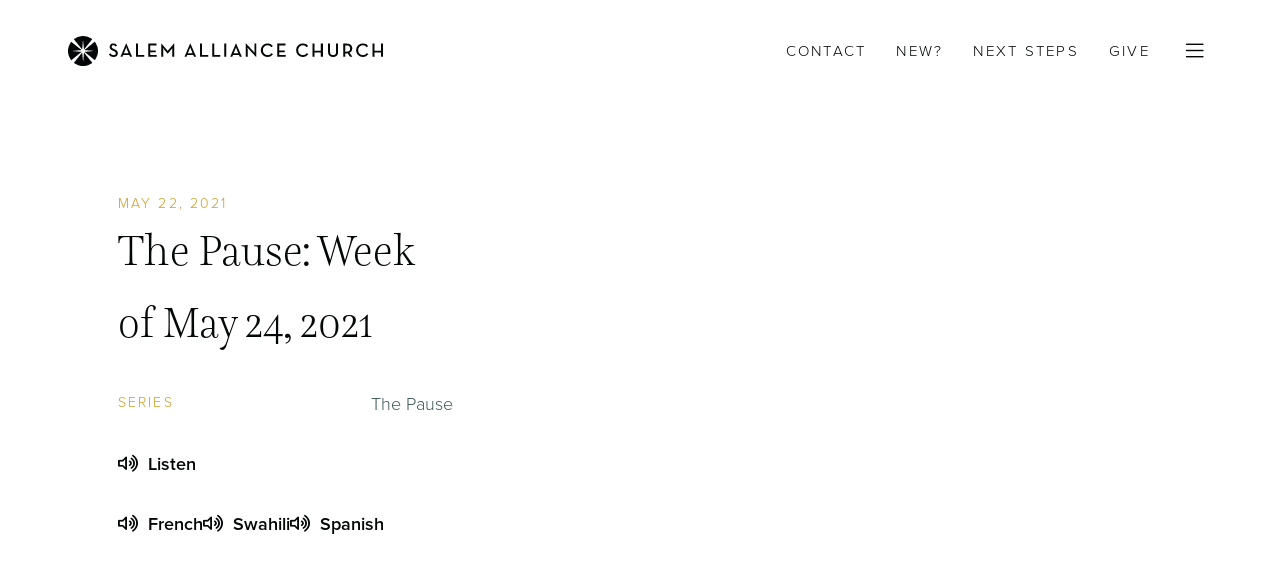

--- FILE ---
content_type: text/html; charset=UTF-8
request_url: https://www.salemalliance.org/messages/the-pause-week-of-may-24-2021/
body_size: 14413
content:
<!DOCTYPE html>
<html dir="ltr" lang="en-US" prefix="og: https://ogp.me/ns#">
	<head>
	<meta charset="UTF-8">
	<meta name="viewport" content="width=device-width, initial-scale=1.0">
	<meta http-equiv="X-UA-Compatible" content="ie=edge">
	<title>The Pause: Week of May 24, 2021 - Salem Alliance Church</title>
	<style>img:is([sizes="auto" i], [sizes^="auto," i]) { contain-intrinsic-size: 3000px 1500px }</style>
	
		<!-- All in One SEO Pro 4.9.0 - aioseo.com -->
	<meta name="robots" content="max-image-preview:large" />
	<meta name="author" content="sacstaff"/>
	<link rel="canonical" href="https://www.salemalliance.org/messages/the-pause-week-of-may-24-2021/" />
	<meta name="generator" content="All in One SEO Pro (AIOSEO) 4.9.0" />
		<meta property="og:locale" content="en_US" />
		<meta property="og:site_name" content="Salem Alliance Church - Salem, Oregon" />
		<meta property="og:type" content="article" />
		<meta property="og:title" content="The Pause: Week of May 24, 2021 - Salem Alliance Church" />
		<meta property="og:url" content="https://www.salemalliance.org/messages/the-pause-week-of-may-24-2021/" />
		<meta property="og:image" content="https://www.salemalliance.org/wp-content/uploads/2019/09/SAC-Square1400.jpg" />
		<meta property="og:image:secure_url" content="https://www.salemalliance.org/wp-content/uploads/2019/09/SAC-Square1400.jpg" />
		<meta property="og:image:width" content="1400" />
		<meta property="og:image:height" content="1400" />
		<meta property="article:published_time" content="2021-05-22T17:42:27+00:00" />
		<meta property="article:modified_time" content="2021-05-22T17:42:27+00:00" />
		<meta property="article:publisher" content="https://www.facebook.com/salemalliance/" />
		<meta name="twitter:card" content="summary_large_image" />
		<meta name="twitter:title" content="The Pause: Week of May 24, 2021 - Salem Alliance Church" />
		<meta name="twitter:image" content="https://www.salemalliance.org/wp-content/uploads/2019/09/SAC-Square1400.jpg" />
		<script type="application/ld+json" class="aioseo-schema">
			{"@context":"https:\/\/schema.org","@graph":[{"@type":"BreadcrumbList","@id":"https:\/\/www.salemalliance.org\/messages\/the-pause-week-of-may-24-2021\/#breadcrumblist","itemListElement":[{"@type":"ListItem","@id":"https:\/\/www.salemalliance.org#listItem","position":1,"name":"Home","item":"https:\/\/www.salemalliance.org","nextItem":{"@type":"ListItem","@id":"https:\/\/www.salemalliance.org\/messages\/#listItem","name":"Messages"}},{"@type":"ListItem","@id":"https:\/\/www.salemalliance.org\/messages\/#listItem","position":2,"name":"Messages","item":"https:\/\/www.salemalliance.org\/messages\/","nextItem":{"@type":"ListItem","@id":"https:\/\/www.salemalliance.org\/message-series\/the-pause\/#listItem","name":"The Pause"},"previousItem":{"@type":"ListItem","@id":"https:\/\/www.salemalliance.org#listItem","name":"Home"}},{"@type":"ListItem","@id":"https:\/\/www.salemalliance.org\/message-series\/the-pause\/#listItem","position":3,"name":"The Pause","item":"https:\/\/www.salemalliance.org\/message-series\/the-pause\/","nextItem":{"@type":"ListItem","@id":"https:\/\/www.salemalliance.org\/messages\/the-pause-week-of-may-24-2021\/#listItem","name":"The Pause: Week of May 24, 2021"},"previousItem":{"@type":"ListItem","@id":"https:\/\/www.salemalliance.org\/messages\/#listItem","name":"Messages"}},{"@type":"ListItem","@id":"https:\/\/www.salemalliance.org\/messages\/the-pause-week-of-may-24-2021\/#listItem","position":4,"name":"The Pause: Week of May 24, 2021","previousItem":{"@type":"ListItem","@id":"https:\/\/www.salemalliance.org\/message-series\/the-pause\/#listItem","name":"The Pause"}}]},{"@type":"Organization","@id":"https:\/\/www.salemalliance.org\/#organization","name":"Salem Alliance Church Salem Alliance Church","description":"Salem, Oregon Salem, Oregon, church was established over 100 years ago. We simply desire to see Salem be a city at peace with God.","url":"https:\/\/www.salemalliance.org\/","telephone":"+15035812129","logo":{"@type":"ImageObject","url":"https:\/\/www.salemalliance.org\/wp-content\/uploads\/2021\/09\/sac-logo.png","@id":"https:\/\/www.salemalliance.org\/messages\/the-pause-week-of-may-24-2021\/#organizationLogo"},"image":{"@id":"https:\/\/www.salemalliance.org\/messages\/the-pause-week-of-may-24-2021\/#organizationLogo"},"sameAs":["https:\/\/www.facebook.com\/salemalliance\/","https:\/\/www.instagram.com\/salemalliance\/"]},{"@type":"Person","@id":"https:\/\/www.salemalliance.org\/author\/sacstaff\/#author","url":"https:\/\/www.salemalliance.org\/author\/sacstaff\/","name":"sacstaff","image":{"@type":"ImageObject","@id":"https:\/\/www.salemalliance.org\/messages\/the-pause-week-of-may-24-2021\/#authorImage","url":"https:\/\/secure.gravatar.com\/avatar\/06668aa374616fe2aa97baa268fb781d2a882cdf7789457fa012b578e2da2bcb?s=96&d=mm&r=g","width":96,"height":96,"caption":"sacstaff"}},{"@type":"WebPage","@id":"https:\/\/www.salemalliance.org\/messages\/the-pause-week-of-may-24-2021\/#webpage","url":"https:\/\/www.salemalliance.org\/messages\/the-pause-week-of-may-24-2021\/","name":"The Pause: Week of May 24, 2021 - Salem Alliance Church","inLanguage":"en-US","isPartOf":{"@id":"https:\/\/www.salemalliance.org\/#website"},"breadcrumb":{"@id":"https:\/\/www.salemalliance.org\/messages\/the-pause-week-of-may-24-2021\/#breadcrumblist"},"author":{"@id":"https:\/\/www.salemalliance.org\/author\/sacstaff\/#author"},"creator":{"@id":"https:\/\/www.salemalliance.org\/author\/sacstaff\/#author"},"image":{"@type":"ImageObject","url":"https:\/\/www.salemalliance.org\/wp-content\/uploads\/2021\/02\/thepause3kx3k.png","@id":"https:\/\/www.salemalliance.org\/messages\/the-pause-week-of-may-24-2021\/#mainImage","width":1600,"height":1600},"primaryImageOfPage":{"@id":"https:\/\/www.salemalliance.org\/messages\/the-pause-week-of-may-24-2021\/#mainImage"},"datePublished":"2021-05-22T10:42:27-07:00","dateModified":"2021-05-22T10:42:27-07:00"},{"@type":"WebSite","@id":"https:\/\/www.salemalliance.org\/#website","url":"https:\/\/www.salemalliance.org\/","name":"Salem Alliance Church","description":"Salem, Oregon","inLanguage":"en-US","publisher":{"@id":"https:\/\/www.salemalliance.org\/#organization"}}]}
		</script>
		<!-- All in One SEO Pro -->

<link rel='dns-prefetch' href='//kit.fontawesome.com' />
<link rel='dns-prefetch' href='//use.typekit.net' />
		<!-- This site uses the Google Analytics by MonsterInsights plugin v9.10.1 - Using Analytics tracking - https://www.monsterinsights.com/ -->
							<script src="//www.googletagmanager.com/gtag/js?id=G-M8KR6TWZT3"  data-cfasync="false" data-wpfc-render="false" type="text/javascript" async></script>
			<script data-cfasync="false" data-wpfc-render="false" type="text/javascript">
				var mi_version = '9.10.1';
				var mi_track_user = true;
				var mi_no_track_reason = '';
								var MonsterInsightsDefaultLocations = {"page_location":"https:\/\/www.salemalliance.org\/messages\/the-pause-week-of-may-24-2021\/"};
								if ( typeof MonsterInsightsPrivacyGuardFilter === 'function' ) {
					var MonsterInsightsLocations = (typeof MonsterInsightsExcludeQuery === 'object') ? MonsterInsightsPrivacyGuardFilter( MonsterInsightsExcludeQuery ) : MonsterInsightsPrivacyGuardFilter( MonsterInsightsDefaultLocations );
				} else {
					var MonsterInsightsLocations = (typeof MonsterInsightsExcludeQuery === 'object') ? MonsterInsightsExcludeQuery : MonsterInsightsDefaultLocations;
				}

								var disableStrs = [
										'ga-disable-G-M8KR6TWZT3',
									];

				/* Function to detect opted out users */
				function __gtagTrackerIsOptedOut() {
					for (var index = 0; index < disableStrs.length; index++) {
						if (document.cookie.indexOf(disableStrs[index] + '=true') > -1) {
							return true;
						}
					}

					return false;
				}

				/* Disable tracking if the opt-out cookie exists. */
				if (__gtagTrackerIsOptedOut()) {
					for (var index = 0; index < disableStrs.length; index++) {
						window[disableStrs[index]] = true;
					}
				}

				/* Opt-out function */
				function __gtagTrackerOptout() {
					for (var index = 0; index < disableStrs.length; index++) {
						document.cookie = disableStrs[index] + '=true; expires=Thu, 31 Dec 2099 23:59:59 UTC; path=/';
						window[disableStrs[index]] = true;
					}
				}

				if ('undefined' === typeof gaOptout) {
					function gaOptout() {
						__gtagTrackerOptout();
					}
				}
								window.dataLayer = window.dataLayer || [];

				window.MonsterInsightsDualTracker = {
					helpers: {},
					trackers: {},
				};
				if (mi_track_user) {
					function __gtagDataLayer() {
						dataLayer.push(arguments);
					}

					function __gtagTracker(type, name, parameters) {
						if (!parameters) {
							parameters = {};
						}

						if (parameters.send_to) {
							__gtagDataLayer.apply(null, arguments);
							return;
						}

						if (type === 'event') {
														parameters.send_to = monsterinsights_frontend.v4_id;
							var hookName = name;
							if (typeof parameters['event_category'] !== 'undefined') {
								hookName = parameters['event_category'] + ':' + name;
							}

							if (typeof MonsterInsightsDualTracker.trackers[hookName] !== 'undefined') {
								MonsterInsightsDualTracker.trackers[hookName](parameters);
							} else {
								__gtagDataLayer('event', name, parameters);
							}
							
						} else {
							__gtagDataLayer.apply(null, arguments);
						}
					}

					__gtagTracker('js', new Date());
					__gtagTracker('set', {
						'developer_id.dZGIzZG': true,
											});
					if ( MonsterInsightsLocations.page_location ) {
						__gtagTracker('set', MonsterInsightsLocations);
					}
										__gtagTracker('config', 'G-M8KR6TWZT3', {"forceSSL":"true","link_attribution":"true"} );
										window.gtag = __gtagTracker;										(function () {
						/* https://developers.google.com/analytics/devguides/collection/analyticsjs/ */
						/* ga and __gaTracker compatibility shim. */
						var noopfn = function () {
							return null;
						};
						var newtracker = function () {
							return new Tracker();
						};
						var Tracker = function () {
							return null;
						};
						var p = Tracker.prototype;
						p.get = noopfn;
						p.set = noopfn;
						p.send = function () {
							var args = Array.prototype.slice.call(arguments);
							args.unshift('send');
							__gaTracker.apply(null, args);
						};
						var __gaTracker = function () {
							var len = arguments.length;
							if (len === 0) {
								return;
							}
							var f = arguments[len - 1];
							if (typeof f !== 'object' || f === null || typeof f.hitCallback !== 'function') {
								if ('send' === arguments[0]) {
									var hitConverted, hitObject = false, action;
									if ('event' === arguments[1]) {
										if ('undefined' !== typeof arguments[3]) {
											hitObject = {
												'eventAction': arguments[3],
												'eventCategory': arguments[2],
												'eventLabel': arguments[4],
												'value': arguments[5] ? arguments[5] : 1,
											}
										}
									}
									if ('pageview' === arguments[1]) {
										if ('undefined' !== typeof arguments[2]) {
											hitObject = {
												'eventAction': 'page_view',
												'page_path': arguments[2],
											}
										}
									}
									if (typeof arguments[2] === 'object') {
										hitObject = arguments[2];
									}
									if (typeof arguments[5] === 'object') {
										Object.assign(hitObject, arguments[5]);
									}
									if ('undefined' !== typeof arguments[1].hitType) {
										hitObject = arguments[1];
										if ('pageview' === hitObject.hitType) {
											hitObject.eventAction = 'page_view';
										}
									}
									if (hitObject) {
										action = 'timing' === arguments[1].hitType ? 'timing_complete' : hitObject.eventAction;
										hitConverted = mapArgs(hitObject);
										__gtagTracker('event', action, hitConverted);
									}
								}
								return;
							}

							function mapArgs(args) {
								var arg, hit = {};
								var gaMap = {
									'eventCategory': 'event_category',
									'eventAction': 'event_action',
									'eventLabel': 'event_label',
									'eventValue': 'event_value',
									'nonInteraction': 'non_interaction',
									'timingCategory': 'event_category',
									'timingVar': 'name',
									'timingValue': 'value',
									'timingLabel': 'event_label',
									'page': 'page_path',
									'location': 'page_location',
									'title': 'page_title',
									'referrer' : 'page_referrer',
								};
								for (arg in args) {
																		if (!(!args.hasOwnProperty(arg) || !gaMap.hasOwnProperty(arg))) {
										hit[gaMap[arg]] = args[arg];
									} else {
										hit[arg] = args[arg];
									}
								}
								return hit;
							}

							try {
								f.hitCallback();
							} catch (ex) {
							}
						};
						__gaTracker.create = newtracker;
						__gaTracker.getByName = newtracker;
						__gaTracker.getAll = function () {
							return [];
						};
						__gaTracker.remove = noopfn;
						__gaTracker.loaded = true;
						window['__gaTracker'] = __gaTracker;
					})();
									} else {
										console.log("");
					(function () {
						function __gtagTracker() {
							return null;
						}

						window['__gtagTracker'] = __gtagTracker;
						window['gtag'] = __gtagTracker;
					})();
									}
			</script>
							<!-- / Google Analytics by MonsterInsights -->
		<style id='classic-theme-styles-inline-css' type='text/css'>
/*! This file is auto-generated */
.wp-block-button__link{color:#fff;background-color:#32373c;border-radius:9999px;box-shadow:none;text-decoration:none;padding:calc(.667em + 2px) calc(1.333em + 2px);font-size:1.125em}.wp-block-file__button{background:#32373c;color:#fff;text-decoration:none}
</style>
<link rel='stylesheet' id='aioseo/css/src/vue/standalone/blocks/table-of-contents/global.scss-css' href='https://www.salemalliance.org/wp-content/plugins/all-in-one-seo-pack-pro/dist/Pro/assets/css/table-of-contents/global.e90f6d47.css?ver=4.9.0' type='text/css' media='all' />
<link rel='stylesheet' id='aioseo/css/src/vue/standalone/blocks/pro/recipe/global.scss-css' href='https://www.salemalliance.org/wp-content/plugins/all-in-one-seo-pack-pro/dist/Pro/assets/css/recipe/global.67a3275f.css?ver=4.9.0' type='text/css' media='all' />
<link rel='stylesheet' id='aioseo/css/src/vue/standalone/blocks/pro/product/global.scss-css' href='https://www.salemalliance.org/wp-content/plugins/all-in-one-seo-pack-pro/dist/Pro/assets/css/product/global.61066cfb.css?ver=4.9.0' type='text/css' media='all' />
<link rel='stylesheet' id='sugar-calendar-block-style-css' href='https://www.salemalliance.org/wp-content/plugins/sugar-calendar/src/Block/Calendar/build/style-index.css?ver=1.0.1' type='text/css' media='all' />
<link rel='stylesheet' id='sugar-calendar-event-list-block-style-css' href='https://www.salemalliance.org/wp-content/plugins/sugar-calendar/src/Block/EventList/build/style-index.css?ver=1.0.1' type='text/css' media='all' />
<style id='global-styles-inline-css' type='text/css'>
:root{--wp--preset--aspect-ratio--square: 1;--wp--preset--aspect-ratio--4-3: 4/3;--wp--preset--aspect-ratio--3-4: 3/4;--wp--preset--aspect-ratio--3-2: 3/2;--wp--preset--aspect-ratio--2-3: 2/3;--wp--preset--aspect-ratio--16-9: 16/9;--wp--preset--aspect-ratio--9-16: 9/16;--wp--preset--color--black: #000000;--wp--preset--color--cyan-bluish-gray: #abb8c3;--wp--preset--color--white: #ffffff;--wp--preset--color--pale-pink: #f78da7;--wp--preset--color--vivid-red: #cf2e2e;--wp--preset--color--luminous-vivid-orange: #ff6900;--wp--preset--color--luminous-vivid-amber: #fcb900;--wp--preset--color--light-green-cyan: #7bdcb5;--wp--preset--color--vivid-green-cyan: #00d084;--wp--preset--color--pale-cyan-blue: #8ed1fc;--wp--preset--color--vivid-cyan-blue: #0693e3;--wp--preset--color--vivid-purple: #9b51e0;--wp--preset--gradient--vivid-cyan-blue-to-vivid-purple: linear-gradient(135deg,rgba(6,147,227,1) 0%,rgb(155,81,224) 100%);--wp--preset--gradient--light-green-cyan-to-vivid-green-cyan: linear-gradient(135deg,rgb(122,220,180) 0%,rgb(0,208,130) 100%);--wp--preset--gradient--luminous-vivid-amber-to-luminous-vivid-orange: linear-gradient(135deg,rgba(252,185,0,1) 0%,rgba(255,105,0,1) 100%);--wp--preset--gradient--luminous-vivid-orange-to-vivid-red: linear-gradient(135deg,rgba(255,105,0,1) 0%,rgb(207,46,46) 100%);--wp--preset--gradient--very-light-gray-to-cyan-bluish-gray: linear-gradient(135deg,rgb(238,238,238) 0%,rgb(169,184,195) 100%);--wp--preset--gradient--cool-to-warm-spectrum: linear-gradient(135deg,rgb(74,234,220) 0%,rgb(151,120,209) 20%,rgb(207,42,186) 40%,rgb(238,44,130) 60%,rgb(251,105,98) 80%,rgb(254,248,76) 100%);--wp--preset--gradient--blush-light-purple: linear-gradient(135deg,rgb(255,206,236) 0%,rgb(152,150,240) 100%);--wp--preset--gradient--blush-bordeaux: linear-gradient(135deg,rgb(254,205,165) 0%,rgb(254,45,45) 50%,rgb(107,0,62) 100%);--wp--preset--gradient--luminous-dusk: linear-gradient(135deg,rgb(255,203,112) 0%,rgb(199,81,192) 50%,rgb(65,88,208) 100%);--wp--preset--gradient--pale-ocean: linear-gradient(135deg,rgb(255,245,203) 0%,rgb(182,227,212) 50%,rgb(51,167,181) 100%);--wp--preset--gradient--electric-grass: linear-gradient(135deg,rgb(202,248,128) 0%,rgb(113,206,126) 100%);--wp--preset--gradient--midnight: linear-gradient(135deg,rgb(2,3,129) 0%,rgb(40,116,252) 100%);--wp--preset--font-size--small: 13px;--wp--preset--font-size--medium: 20px;--wp--preset--font-size--large: 36px;--wp--preset--font-size--x-large: 42px;--wp--preset--spacing--20: 0.44rem;--wp--preset--spacing--30: 0.67rem;--wp--preset--spacing--40: 1rem;--wp--preset--spacing--50: 1.5rem;--wp--preset--spacing--60: 2.25rem;--wp--preset--spacing--70: 3.38rem;--wp--preset--spacing--80: 5.06rem;--wp--preset--shadow--natural: 6px 6px 9px rgba(0, 0, 0, 0.2);--wp--preset--shadow--deep: 12px 12px 50px rgba(0, 0, 0, 0.4);--wp--preset--shadow--sharp: 6px 6px 0px rgba(0, 0, 0, 0.2);--wp--preset--shadow--outlined: 6px 6px 0px -3px rgba(255, 255, 255, 1), 6px 6px rgba(0, 0, 0, 1);--wp--preset--shadow--crisp: 6px 6px 0px rgba(0, 0, 0, 1);}:where(.is-layout-flex){gap: 0.5em;}:where(.is-layout-grid){gap: 0.5em;}body .is-layout-flex{display: flex;}.is-layout-flex{flex-wrap: wrap;align-items: center;}.is-layout-flex > :is(*, div){margin: 0;}body .is-layout-grid{display: grid;}.is-layout-grid > :is(*, div){margin: 0;}:where(.wp-block-columns.is-layout-flex){gap: 2em;}:where(.wp-block-columns.is-layout-grid){gap: 2em;}:where(.wp-block-post-template.is-layout-flex){gap: 1.25em;}:where(.wp-block-post-template.is-layout-grid){gap: 1.25em;}.has-black-color{color: var(--wp--preset--color--black) !important;}.has-cyan-bluish-gray-color{color: var(--wp--preset--color--cyan-bluish-gray) !important;}.has-white-color{color: var(--wp--preset--color--white) !important;}.has-pale-pink-color{color: var(--wp--preset--color--pale-pink) !important;}.has-vivid-red-color{color: var(--wp--preset--color--vivid-red) !important;}.has-luminous-vivid-orange-color{color: var(--wp--preset--color--luminous-vivid-orange) !important;}.has-luminous-vivid-amber-color{color: var(--wp--preset--color--luminous-vivid-amber) !important;}.has-light-green-cyan-color{color: var(--wp--preset--color--light-green-cyan) !important;}.has-vivid-green-cyan-color{color: var(--wp--preset--color--vivid-green-cyan) !important;}.has-pale-cyan-blue-color{color: var(--wp--preset--color--pale-cyan-blue) !important;}.has-vivid-cyan-blue-color{color: var(--wp--preset--color--vivid-cyan-blue) !important;}.has-vivid-purple-color{color: var(--wp--preset--color--vivid-purple) !important;}.has-black-background-color{background-color: var(--wp--preset--color--black) !important;}.has-cyan-bluish-gray-background-color{background-color: var(--wp--preset--color--cyan-bluish-gray) !important;}.has-white-background-color{background-color: var(--wp--preset--color--white) !important;}.has-pale-pink-background-color{background-color: var(--wp--preset--color--pale-pink) !important;}.has-vivid-red-background-color{background-color: var(--wp--preset--color--vivid-red) !important;}.has-luminous-vivid-orange-background-color{background-color: var(--wp--preset--color--luminous-vivid-orange) !important;}.has-luminous-vivid-amber-background-color{background-color: var(--wp--preset--color--luminous-vivid-amber) !important;}.has-light-green-cyan-background-color{background-color: var(--wp--preset--color--light-green-cyan) !important;}.has-vivid-green-cyan-background-color{background-color: var(--wp--preset--color--vivid-green-cyan) !important;}.has-pale-cyan-blue-background-color{background-color: var(--wp--preset--color--pale-cyan-blue) !important;}.has-vivid-cyan-blue-background-color{background-color: var(--wp--preset--color--vivid-cyan-blue) !important;}.has-vivid-purple-background-color{background-color: var(--wp--preset--color--vivid-purple) !important;}.has-black-border-color{border-color: var(--wp--preset--color--black) !important;}.has-cyan-bluish-gray-border-color{border-color: var(--wp--preset--color--cyan-bluish-gray) !important;}.has-white-border-color{border-color: var(--wp--preset--color--white) !important;}.has-pale-pink-border-color{border-color: var(--wp--preset--color--pale-pink) !important;}.has-vivid-red-border-color{border-color: var(--wp--preset--color--vivid-red) !important;}.has-luminous-vivid-orange-border-color{border-color: var(--wp--preset--color--luminous-vivid-orange) !important;}.has-luminous-vivid-amber-border-color{border-color: var(--wp--preset--color--luminous-vivid-amber) !important;}.has-light-green-cyan-border-color{border-color: var(--wp--preset--color--light-green-cyan) !important;}.has-vivid-green-cyan-border-color{border-color: var(--wp--preset--color--vivid-green-cyan) !important;}.has-pale-cyan-blue-border-color{border-color: var(--wp--preset--color--pale-cyan-blue) !important;}.has-vivid-cyan-blue-border-color{border-color: var(--wp--preset--color--vivid-cyan-blue) !important;}.has-vivid-purple-border-color{border-color: var(--wp--preset--color--vivid-purple) !important;}.has-vivid-cyan-blue-to-vivid-purple-gradient-background{background: var(--wp--preset--gradient--vivid-cyan-blue-to-vivid-purple) !important;}.has-light-green-cyan-to-vivid-green-cyan-gradient-background{background: var(--wp--preset--gradient--light-green-cyan-to-vivid-green-cyan) !important;}.has-luminous-vivid-amber-to-luminous-vivid-orange-gradient-background{background: var(--wp--preset--gradient--luminous-vivid-amber-to-luminous-vivid-orange) !important;}.has-luminous-vivid-orange-to-vivid-red-gradient-background{background: var(--wp--preset--gradient--luminous-vivid-orange-to-vivid-red) !important;}.has-very-light-gray-to-cyan-bluish-gray-gradient-background{background: var(--wp--preset--gradient--very-light-gray-to-cyan-bluish-gray) !important;}.has-cool-to-warm-spectrum-gradient-background{background: var(--wp--preset--gradient--cool-to-warm-spectrum) !important;}.has-blush-light-purple-gradient-background{background: var(--wp--preset--gradient--blush-light-purple) !important;}.has-blush-bordeaux-gradient-background{background: var(--wp--preset--gradient--blush-bordeaux) !important;}.has-luminous-dusk-gradient-background{background: var(--wp--preset--gradient--luminous-dusk) !important;}.has-pale-ocean-gradient-background{background: var(--wp--preset--gradient--pale-ocean) !important;}.has-electric-grass-gradient-background{background: var(--wp--preset--gradient--electric-grass) !important;}.has-midnight-gradient-background{background: var(--wp--preset--gradient--midnight) !important;}.has-small-font-size{font-size: var(--wp--preset--font-size--small) !important;}.has-medium-font-size{font-size: var(--wp--preset--font-size--medium) !important;}.has-large-font-size{font-size: var(--wp--preset--font-size--large) !important;}.has-x-large-font-size{font-size: var(--wp--preset--font-size--x-large) !important;}
:where(.wp-block-post-template.is-layout-flex){gap: 1.25em;}:where(.wp-block-post-template.is-layout-grid){gap: 1.25em;}
:where(.wp-block-columns.is-layout-flex){gap: 2em;}:where(.wp-block-columns.is-layout-grid){gap: 2em;}
:root :where(.wp-block-pullquote){font-size: 1.5em;line-height: 1.6;}
</style>
<link rel='stylesheet' id='dashicons-css' href='https://www.salemalliance.org/wp-includes/css/dashicons.min.css?ver=6.8.3' type='text/css' media='all' />
<link rel='stylesheet' id='sc-feeds-terms-css' href='https://www.salemalliance.org/wp-content/plugins/sugar-calendar/assets/pro/css/term-ical-ltr.css?ver=3.9.0' type='text/css' media='all' />
<link rel='stylesheet' id='sa19-css' href='https://www.salemalliance.org/wp-content/themes/sa19/assets/css/sa19.css?t=1762968963&#038;ver=6.8.3' type='text/css' media='all' />
<link rel='stylesheet' id='sa19-fonts-css' href='https://use.typekit.net/rdf5kia.css?ver=6.8.3' type='text/css' media='all' />
<link rel='stylesheet' id='pp-animate-css' href='https://www.salemalliance.org/wp-content/plugins/bbpowerpack/assets/css/animate.min.css?ver=3.5.1' type='text/css' media='all' />
<script type="text/javascript" src="https://www.salemalliance.org/wp-content/plugins/google-analytics-for-wordpress/assets/js/frontend-gtag.min.js?ver=9.10.1" id="monsterinsights-frontend-script-js" async="async" data-wp-strategy="async"></script>
<script data-cfasync="false" data-wpfc-render="false" type="text/javascript" id='monsterinsights-frontend-script-js-extra'>/* <![CDATA[ */
var monsterinsights_frontend = {"js_events_tracking":"true","download_extensions":"doc,pdf,ppt,zip,xls,docx,pptx,xlsx","inbound_paths":"[{\"path\":\"\\\/go\\\/\",\"label\":\"affiliate\"},{\"path\":\"\\\/recommend\\\/\",\"label\":\"affiliate\"}]","home_url":"https:\/\/www.salemalliance.org","hash_tracking":"false","v4_id":"G-M8KR6TWZT3"};/* ]]> */
</script>
<script type="text/javascript" src="https://www.salemalliance.org/wp-includes/js/jquery/jquery.min.js?ver=3.7.1" id="jquery-core-js"></script>
<script type="text/javascript" src="https://www.salemalliance.org/wp-content/plugins/sugar-calendar/assets/lib/floating-ui/core-1.6.0.min.js?ver=1.6.0" id="floating-ui-core-js"></script>
<script type="text/javascript" src="https://www.salemalliance.org/wp-content/plugins/sugar-calendar/assets/lib/floating-ui/dom-1.6.3.min.js?ver=1.6.3" id="floating-ui-dom-js"></script>
<script type="text/javascript" src="https://www.salemalliance.org/wp-content/plugins/sugar-calendar/assets/lib/bootstrap-datepicker/bootstrap-datepicker.min.js?ver=1.10.0" id="bootstrap-datepicker-js"></script>
<script type="text/javascript" id="sugar-calendar-js-js-extra">
/* <![CDATA[ */
var sugar_calendar_obj = {"ajax_url":"https:\/\/www.salemalliance.org\/wp-admin\/admin-ajax.php","nonce":"7339f3efe3","strings":{"events_on":"Events on [Month Date]","this_month":"This Month","this_week":"This Week","today":"Today"},"settings":{"sow":0,"locale":"en_us","i18n":{"days":["Sunday","Monday","Tuesday","Wednesday","Thursday","Friday","Saturday"],"daysShort":["Sun","Mon","Tue","Wed","Thu","Fri","Sat"],"daysMin":["S","M","T","W","T","F","S"],"months":["January","February","March","April","May","June","July","August","September","October","November","December"],"monthsShort":["Jan","Feb","Mar","Apr","May","Jun","Jul","Aug","Sep","Oct","Nov","Dec"]}}};
/* ]]> */
</script>
<script type="text/javascript" src="https://www.salemalliance.org/wp-content/plugins/sugar-calendar/assets/js/sugar-calendar.min.js?ver=3.9.0" id="sugar-calendar-js-js"></script>
<script type="text/javascript" id="sc-frontend-blocks-common-js-js-extra">
/* <![CDATA[ */
var sc_frontend_blocks_common_obj = {"ajax_url":"https:\/\/www.salemalliance.org\/wp-admin\/admin-ajax.php","nonce":"b030dedbbf","strings":{"this_week":"This Week"},"settings":{"sow":0,"locale":"en_us","i18n":{"days":["Sunday","Monday","Tuesday","Wednesday","Thursday","Friday","Saturday"],"daysShort":["Sun","Mon","Tue","Wed","Thu","Fri","Sat"],"daysMin":["S","M","T","W","T","F","S"],"months":["January","February","March","April","May","June","July","August","September","October","November","December"],"monthsShort":["Jan","Feb","Mar","Apr","May","Jun","Jul","Aug","Sep","Oct","Nov","Dec"]}}};
/* ]]> */
</script>
<script type="text/javascript" src="https://www.salemalliance.org/wp-content/plugins/sugar-calendar/assets/js/frontend/blocks/common.min.js?ver=3.9.0" id="sc-frontend-blocks-common-js-js"></script>
<script type="text/javascript" id="sc-frontend-blocks-event-list-js-js-extra">
/* <![CDATA[ */
var SCEventListBlock = {"strings":{"no_events_criteria_based":"There are no events scheduled that match your criteria."}};
/* ]]> */
</script>
<script type="text/javascript" src="https://www.salemalliance.org/wp-content/plugins/sugar-calendar/assets/js/frontend/blocks/event-list.min.js?ver=3.9.0" id="sc-frontend-blocks-event-list-js-js"></script>
<script type="text/javascript" src="https://kit.fontawesome.com/4d8fe48c7d.js?ver=6.8.3" id="fa5-kit-js"></script>
<link rel="https://api.w.org/" href="https://www.salemalliance.org/wp-json/" /><link rel="alternate" title="JSON" type="application/json" href="https://www.salemalliance.org/wp-json/wp/v2/fxs_sermon/9077" />		<script>
			var bb_powerpack = {
				version: '2.40.10',
				getAjaxUrl: function() { return atob( 'aHR0cHM6Ly93d3cuc2FsZW1hbGxpYW5jZS5vcmcvd3AtYWRtaW4vYWRtaW4tYWpheC5waHA=' ); },
				callback: function() {},
				mapMarkerData: {},
				post_id: '9077',
				search_term: '',
				current_page: 'https://www.salemalliance.org/messages/the-pause-week-of-may-24-2021/',
				conditionals: {
					is_front_page: false,
					is_home: false,
					is_archive: false,
					current_post_type: '',
					is_tax: false,
										is_author: false,
					current_author: false,
					is_search: false,
									}
			};
		</script>
		
<meta name="google-site-verification" content="sOWws37kY1_AttSzA9EMmJ-ZmSozjC4lUkffUDLpfLk">



<link rel="alternate" type="application/rss+xml" title="Podcast RSS feed" href="https://www.salemalliance.org/feed/podcast" />

        <style type="text/css">
            .sc_map_canvas img {
                max-width: none;
            }
        </style>
		<link rel="icon" href="https://www.salemalliance.org/wp-content/uploads/2019/09/cropped-fav-sac-32x32.png" sizes="32x32" />
<link rel="icon" href="https://www.salemalliance.org/wp-content/uploads/2019/09/cropped-fav-sac-192x192.png" sizes="192x192" />
<link rel="apple-touch-icon" href="https://www.salemalliance.org/wp-content/uploads/2019/09/cropped-fav-sac-180x180.png" />
<meta name="msapplication-TileImage" content="https://www.salemalliance.org/wp-content/uploads/2019/09/cropped-fav-sac-270x270.png" />
</head>

	<body class="wp-singular fxs_sermon-template-default single single-fxs_sermon postid-9077 wp-theme-sa19 fl-builder-2-9-4-1 fl-no-js">
		<div class="wrap">
			  <a href="#main" class="btn btn-gray absolute -left-1/2 top-8 inline-block h-auto py-[8px] px-5 focus:outline-none focus:ring-1 focus:left-6 focus:z-[999]">Skip to content</a>

			
<header class="header">
	<div class="container flex items-center justify-between gap-4">
		<a href="/" class="header-logo" aria-label="Home">
			<div class="hidden sm:block">
									<svg height="30" viewBox="0 0 315.451 30" width="315.451" xmlns="http://www.w3.org/2000/svg"><path d="m68.3 34.99 1.692-.933a3.269 3.269 0 0 0 3.036 1.849c1.342 0 2.3-.72 2.3-1.811 0-1.148-.779-1.654-2.218-2.3l-.876-.389c-1.927-.857-3.094-1.829-3.094-3.872a3.4 3.4 0 0 1 3.718-3.367 3.891 3.891 0 0 1 3.734 2.082l-1.614.992a2.2 2.2 0 0 0 -2.12-1.284 1.543 1.543 0 0 0 -1.717 1.543c0 .992.563 1.439 1.905 2.024l.857.39c2.256.992 3.462 2.043 3.462 4.164 0 2.314-1.81 3.658-4.3 3.658a4.986 4.986 0 0 1 -4.765-2.746zm17.336-10.8h.234l5.8 13.367h-2.14l-.759-1.867h-6.05l-.759 1.867h-1.988zm2.393 9.768-1.654-4.125a20.039 20.039 0 0 1 -.66-1.965 18.067 18.067 0 0 1 -.643 1.965l-1.654 4.125zm7.508-9.632h2.063v11.424h6.109v1.808h-8.172zm12.158 0h8.4v1.81h-6.343v5.137h5.623v1.771h-5.623v2.706h6.615v1.808h-8.676zm13.086-.136h.213l6.325 7.4 6.265-7.4h.213v13.368h-1.964v-6.868c0-.739.079-1.907.079-1.907a15.528 15.528 0 0 1 -1.186 1.6l-3.326 4.004h-.234l-3.329-4.008c-.5-.6-1.168-1.6-1.168-1.6s.079 1.168.079 1.907v6.868h-1.964zm28.991 0h.234l5.8 13.367h-2.138l-.759-1.867h-6.052l-.76 1.867h-1.987zm2.393 9.768-1.651-4.125a19.6 19.6 0 0 1 -.663-1.965 18.067 18.067 0 0 1 -.643 1.965l-1.654 4.125zm7.508-9.632h2.063v11.424h6.108v1.808h-8.17zm12.157 0h2.061v11.424h6.109v1.808h-8.171zm12.2 0h2.041v13.232h-2.041zm11.572-.136h.233l5.8 13.367h-2.141l-.759-1.867h-6.05l-.759 1.867h-1.985zm2.393 9.768-1.654-4.125a20.209 20.209 0 0 1 -.662-1.965 17.93 17.93 0 0 1 -.642 1.965l-1.654 4.125zm10.523-4.125c-.525-.565-1.246-1.479-1.246-1.479a18.835 18.835 0 0 1 .136 1.907v7.3h-1.9v-13.37h.272l7.3 7.841c.5.546 1.226 1.479 1.226 1.479s-.136-1.168-.136-1.908v-7.276h1.905v13.373h-.252zm12.063 1.109a6.648 6.648 0 0 1 6.791-6.772 5.914 5.914 0 0 1 5.293 2.627l-1.575 1.129a4.208 4.208 0 0 0 -3.718-1.907 4.654 4.654 0 0 0 -4.69 4.923 4.672 4.672 0 0 0 4.69 4.943 4.445 4.445 0 0 0 3.911-2.082l1.576 1.109a6.265 6.265 0 0 1 -5.487 2.821 6.664 6.664 0 0 1 -6.797-6.79zm16.393-6.616h8.407v1.81h-6.342v5.137h5.622v1.771h-5.622v2.706h6.614v1.808h-8.679zm18.973 6.616a6.647 6.647 0 0 1 6.789-6.772 5.919 5.919 0 0 1 5.3 2.627l-1.576 1.129a4.211 4.211 0 0 0 -3.719-1.907 4.655 4.655 0 0 0 -4.688 4.923 4.672 4.672 0 0 0 4.688 4.943 4.446 4.446 0 0 0 3.912-2.082l1.575 1.109a6.26 6.26 0 0 1 -5.487 2.821 6.664 6.664 0 0 1 -6.8-6.79zm16.395-6.616h2.058v7.122h6.361v-7.121h2.063v13.231h-2.064v-4.28h-6.36v4.281h-2.064zm15.618 8.582v-8.581h2.061v8.464c0 2.14 1.051 3.094 2.979 3.094s3-.955 3-3.094v-8.464h2.044v8.582c0 3.21-2.181 4.825-5.04 4.825-2.89 0-5.05-1.615-5.05-4.825zm24.373 4.65h-2.373l-2.374-3.482a10.7 10.7 0 0 1 -1.108.077h-1.246v3.4h-2.062v-13.226h3.309c3.656 0 5.7 1.907 5.7 4.943a4.23 4.23 0 0 1 -2.646 4.2zm-5.933-5.176c2.627 0 3.678-1.148 3.678-3.113 0-1.984-1.09-3.133-3.678-3.133h-1.168v6.246zm9.659-1.439a6.647 6.647 0 0 1 6.791-6.772 5.912 5.912 0 0 1 5.291 2.627l-1.575 1.129a4.2 4.2 0 0 0 -3.716-1.907 4.654 4.654 0 0 0 -4.69 4.923 4.672 4.672 0 0 0 4.69 4.943 4.443 4.443 0 0 0 3.911-2.082l1.576 1.109a6.265 6.265 0 0 1 -5.487 2.821 6.663 6.663 0 0 1 -6.797-6.791zm16.4-6.616h2.061v7.122h6.363v-7.122h2.061v13.231h-2.061v-4.28h-6.373v4.281h-2.061zm-290.942 5.581a.17.17 0 0 0 .141-.146l.682-8.033s-.008-.165.12-.165.14.165.14.165l.787 8.034a.172.172 0 0 0 .141.145.212.212 0 0 0 .21-.053l7.945-9.93a14.7 14.7 0 0 0 -1.782-1.2 14.96 14.96 0 0 0 -16.685 1.205l8.084 9.926a.222.222 0 0 0 .217.052zm2.728.8a.173.173 0 0 0 .149.137l8.03.683s.166-.008.166.121-.166.14-.166.14l-8.033.788a.171.171 0 0 0 -.146.14.213.213 0 0 0 .053.212l9.93 7.948a15.266 15.266 0 0 0 1.2-1.784 14.976 14.976 0 0 0 0-14.9 14.716 14.716 0 0 0 -1.205-1.793l-9.923 8.088a.233.233 0 0 0 -.055.218zm-3.6 2a.171.171 0 0 0 -.144-.138l-8.036-.68s-.164.005-.164-.122.164-.138.164-.138l8.036-.79a.166.166 0 0 0 .144-.14.216.216 0 0 0 -.051-.212l-9.932-7.945a14.4 14.4 0 0 0 -1.2 1.784 14.971 14.971 0 0 0 0 14.9 14.73 14.73 0 0 0 1.2 1.79l9.938-8.094a.232.232 0 0 0 .05-.218zm2.877.859a.176.176 0 0 0 -.141.145l-.681 8.03s.009.168-.119.168-.14-.168-.14-.168l-.788-8.036a.172.172 0 0 0 -.141-.142.223.223 0 0 0 -.214.052l-7.942 9.93a14.37 14.37 0 0 0 1.783 1.2 14.944 14.944 0 0 0 14.9 0 15.314 15.314 0 0 0 1.787-1.2l-8.092-9.932a.217.217 0 0 0 -.207-.05z" transform="translate(-27.484 -16.739)"/></svg>							</div>

			<div class="sm:hidden">
				<svg height="30" viewBox="0 0 30 30" width="30" xmlns="http://www.w3.org/2000/svg"><path d="m14.2043937 13.023.6834617-8.033s-.0080172-.165.1202572-.165c.1282743 0 .1403.165.1403.165l.7886867 8.034c.0106383.0737798.0676907.1323253.1413022.145.0745835.0221209.1553187.0017885.2104501-.053l7.9620279-9.93c-.5651448-.44292867-1.1620114-.8439995-1.7858192-1.2-5.2988954-3.03597156-11.9140323-2.55924442-16.72075969 1.205l8.10132579 9.926c.0578575.0550681.1408791.0749202.2174651.052.0742423-.0121911.1316785-.0715368.1413022-.146zm2.7418639 1.083 8.0472101.683s.1663557-.008.1663557.121-.1663557.14-.1663557.14l-8.0502166.788c-.0741679.0097934-.1333965.0664665-.1463129.14-.0227396.0750355-.0023373.1564704.0531136.212l9.9512822 7.948c.4423769-.565725.8442306-1.1618697 1.2025719-1.784 2.6517222-4.6142378 2.6517222-10.2857622 0-14.9-.3579621-.62638147-.7615768-1.22566245-1.2075826-1.793l-9.9442672 8.088c-.054616.0584295-.0754193.1407097-.0551179.218.0150139.0749884.0751739.1301851.1493194.139zm-3.9013436 1.725-8.05322295-.68s-.16435149.005-.16435149-.122.16435149-.138.16435149-.138l8.05322295-.79c.0741467-.0090439.1331607-.066296.1443086-.14.0225816-.0746913.0030448-.1557292-.0511093-.212l-9.95328648-7.945c-.44484879.56393246-.84682624 1.16026087-1.20257187 1.784-2.65274319 4.6139664-2.65274319 10.2860336 0 14.9.35652085.6251658.75845351 1.2234332 1.20257187 1.79l9.95929938-8.094c.0530193-.0593059.0719267-.1415659.0501071-.218-.018465-.0691283-.0765296-.1246545-.1493193-.135zm2.8861725 1.142-.6824596 8.03s.0090193.168-.119255.168-.1403-.168-.1403-.168l-.7896889-8.036c-.0118202-.0726169-.068615-.1296922-.1413022-.142-.0756752-.021556-.1571346-.0018044-.2144587.052l-7.95902144 9.93c.56475356.4439464 1.16203073.845068 1.78682137 1.2 4.62238047 2.6525861 10.30955357 2.6525861 14.93193407 0 .6244113-.3575898 1.2228325-.7585801 1.7908299-1.2l-8.109343-9.932c-.0556349-.0517051-.1342908-.0706635-.2074436-.05-.0780185.0168063-.1345242.0747908-.1463129.148z"/></svg>			</div>
		</a>

		<ul id="menu-main" class="header-menu"><li id="menu-item-6607" class="menu-item menu-item-type-post_type menu-item-object-page menu-item-6607"><a href="https://www.salemalliance.org/about-us/contact-us/">Contact</a></li>
<li id="menu-item-6608" class="menu-item menu-item-type-post_type menu-item-object-page menu-item-6608"><a href="https://www.salemalliance.org/new/">New?</a></li>
<li id="menu-item-16617" class="menu-item menu-item-type-post_type menu-item-object-page menu-item-16617"><a href="https://www.salemalliance.org/explore-your-next-step/">Next Steps</a></li>
<li id="menu-item-81" class="menu-item menu-item-type-post_type menu-item-object-page menu-item-81"><a href="https://www.salemalliance.org/give/">Give</a></li>
<li class="menu-item"><button class="header-toggle btn-unstyled" data-overlay-nav-toggle><span class='screen-reader-text'>Open Nav</span><i class='fal fa-bars '></i></button></li>	</div>
</header>

			<main class="main" id="main">

<div class="py-60 md:py-90">
	<div class="container">
		<div class="row flex-row-reverse items-center justify-between group-30">
			<div class="col md:w-7/12" data-aos="fade-left">
											</div>

			<div class="col md:w-1/3">
				<p class="small-upper text-yellow">May 22, 2021</p>
				<h1 class="text-midnight mb-30">The Pause: Week of May 24, 2021</h1>
				<ul class="meta ">
			<li>
			<strong>Series</strong>
			<span><a href='https://www.salemalliance.org/message-series/the-pause/'>The Pause</a></span>
		</li>
	</ul>
				
<ul class="flex flex-wrap gap-x-[30px] text-midnight mt-30 font-semibold">
			<li>
			<a href="https://www.salemalliance.org/messages/the-pause-week-of-may-24-2021/?action=listen" class="flex items-center hover:text-gray-light">
				<i class='far fa-volume-up mr-10'></i>				Listen			</a>
		</li>
	</ul>

<ul class="flex flex-wrap gap-x-[30px] text-midnight mt-30 font-semibold">
			<li>
			<a href="https://podcasters.spotify.com/pod/show/salemalliancechurch2" class="flex items-center hover:text-gray-light" target="_blank">
				<i class='far fa-volume-up mr-10'></i>				French			</a>
		</li>
			<li>
			<a href="https://podcasters.spotify.com/pod/show/salemalliancechurch6" class="flex items-center hover:text-gray-light" target="_blank">
				<i class='far fa-volume-up mr-10'></i>				Swahili			</a>
		</li>
			<li>
			<a href="https://podcasters.spotify.com/pod/show/salemalliancechurch" class="flex items-center hover:text-gray-light" target="_blank">
				<i class='far fa-volume-up mr-10'></i>				Spanish			</a>
		</li>
	</ul>
			</div>
		</div>
	</div>
</div>


	<div class="bg-cream py-60 md:py-120">
		<div class="container">
			<div class="flex justify-between items-center mb-60">
				<h2 class="text-midnight lowercase">Other messages in <em class="normal-case">The Pause</em></h2>
				<a href="/messages/" class="btn btn-gray shrink-0 ml-30">← All Messages</a>
			</div>

			<div class="row group-20">
									<div class="col sm:w-1/2 lg:w-1/3">
						<a href="https://www.salemalliance.org/messages/the-pause-week-of-july-5-2021/" class="card">
	<div class="card-media">
		<div class="img-placeholder">
			<img src="https://www.salemalliance.org/wp-content/uploads/2021/02/website-logo-600x338.jpg" class="bg-img" alt="">
		</div>
	</div>

	<div class="card-body">
		<p class="h5 card-title">The Pause: Week of July 5, 2021</p>
		<p class="card-meta">July 3, 2021</p>
		<ul class="meta ">
			<li>
			<strong>Series</strong>
			<span>The Pause</span>
		</li>
	</ul>
	</div>
</a>
					</div>
									<div class="col sm:w-1/2 lg:w-1/3">
						<a href="https://www.salemalliance.org/messages/the-pause-week-of-june-28-2021/" class="card">
	<div class="card-media">
		<div class="img-placeholder">
			<img src="https://www.salemalliance.org/wp-content/uploads/2021/02/thepause3kx3k-600x600.png" class="bg-img" alt="">
		</div>
	</div>

	<div class="card-body">
		<p class="h5 card-title">The Pause: Week of June 28, 2021</p>
		<p class="card-meta">June 26, 2021</p>
		<ul class="meta ">
			<li>
			<strong>Series</strong>
			<span>The Pause</span>
		</li>
	</ul>
	</div>
</a>
					</div>
									<div class="col sm:w-1/2 lg:w-1/3">
						<a href="https://www.salemalliance.org/messages/the-pause-week-of-june-14-2021/" class="card">
	<div class="card-media">
		<div class="img-placeholder">
			<img src="https://www.salemalliance.org/wp-content/uploads/2021/02/thepause3kx3k-600x600.png" class="bg-img" alt="">
		</div>
	</div>

	<div class="card-body">
		<p class="h5 card-title">The Pause: Week of June 14, 2021</p>
		<p class="card-meta">June 11, 2021</p>
		<ul class="meta ">
			<li>
			<strong>Series</strong>
			<span>The Pause</span>
		</li>
	</ul>
	</div>
</a>
					</div>
									<div class="col sm:w-1/2 lg:w-1/3">
						<a href="https://www.salemalliance.org/messages/the-pause-week-of-june-7-2021/" class="card">
	<div class="card-media">
		<div class="img-placeholder">
			<img src="https://www.salemalliance.org/wp-content/uploads/2021/02/thepause3kx3k-600x600.png" class="bg-img" alt="">
		</div>
	</div>

	<div class="card-body">
		<p class="h5 card-title">The Pause: Week of June 7, 2021</p>
		<p class="card-meta">June 4, 2021</p>
		<ul class="meta ">
			<li>
			<strong>Series</strong>
			<span>The Pause</span>
		</li>
	</ul>
	</div>
</a>
					</div>
									<div class="col sm:w-1/2 lg:w-1/3">
						<a href="https://www.salemalliance.org/messages/the-pause-week-of-may-31-2021/" class="card">
	<div class="card-media">
		<div class="img-placeholder">
			<img src="https://www.salemalliance.org/wp-content/uploads/2021/02/thepause3kx3k-600x600.png" class="bg-img" alt="">
		</div>
	</div>

	<div class="card-body">
		<p class="h5 card-title">The Pause: Week of May 31, 2021</p>
		<p class="card-meta">May 29, 2021</p>
		<ul class="meta ">
			<li>
			<strong>Series</strong>
			<span>The Pause</span>
		</li>
			<li>
			<strong>Speaker</strong>
			<span>Laura Scharer</span>
		</li>
	</ul>
	</div>
</a>
					</div>
									<div class="col sm:w-1/2 lg:w-1/3">
						<a href="https://www.salemalliance.org/messages/the-pause-week-of-may-17-2021/" class="card">
	<div class="card-media">
		<div class="img-placeholder">
			<img src="https://www.salemalliance.org/wp-content/uploads/2021/02/thepause3kx3k-600x600.png" class="bg-img" alt="">
		</div>
	</div>

	<div class="card-body">
		<p class="h5 card-title">The Pause: Week of May 17, 2021</p>
		<p class="card-meta">May 16, 2021</p>
		<ul class="meta ">
			<li>
			<strong>Series</strong>
			<span>The Pause</span>
		</li>
	</ul>
	</div>
</a>
					</div>
									<div class="col sm:w-1/2 lg:w-1/3">
						<a href="https://www.salemalliance.org/messages/the-pause-week-of-may-10-2021/" class="card">
	<div class="card-media">
		<div class="img-placeholder">
			<img src="https://www.salemalliance.org/wp-content/uploads/2021/02/thepause3kx3k-600x600.png" class="bg-img" alt="">
		</div>
	</div>

	<div class="card-body">
		<p class="h5 card-title">The Pause: Week of May 10, 2021</p>
		<p class="card-meta">May 9, 2021</p>
		<ul class="meta ">
			<li>
			<strong>Series</strong>
			<span>The Pause</span>
		</li>
	</ul>
	</div>
</a>
					</div>
									<div class="col sm:w-1/2 lg:w-1/3">
						<a href="https://www.salemalliance.org/messages/the-pause-week-of-may-3-2021/" class="card">
	<div class="card-media">
		<div class="img-placeholder">
			<img src="https://www.salemalliance.org/wp-content/uploads/2021/02/thepause3kx3k-600x600.png" class="bg-img" alt="">
		</div>
	</div>

	<div class="card-body">
		<p class="h5 card-title">The Pause: Week of May 3, 2021</p>
		<p class="card-meta">May 2, 2021</p>
		<ul class="meta ">
			<li>
			<strong>Series</strong>
			<span>The Pause</span>
		</li>
	</ul>
	</div>
</a>
					</div>
									<div class="col sm:w-1/2 lg:w-1/3">
						<a href="https://www.salemalliance.org/messages/the-pause-week-of-april-26-2021/" class="card">
	<div class="card-media">
		<div class="img-placeholder">
			<img src="https://www.salemalliance.org/wp-content/uploads/2021/02/thepause3kx3k-600x600.png" class="bg-img" alt="">
		</div>
	</div>

	<div class="card-body">
		<p class="h5 card-title">The Pause: Week of April 26, 2021</p>
		<p class="card-meta">April 24, 2021</p>
		<ul class="meta ">
			<li>
			<strong>Series</strong>
			<span>The Pause</span>
		</li>
	</ul>
	</div>
</a>
					</div>
									<div class="col sm:w-1/2 lg:w-1/3">
						<a href="https://www.salemalliance.org/messages/the-pause-week-of-april-19-2021/" class="card">
	<div class="card-media">
		<div class="img-placeholder">
			<img src="https://www.salemalliance.org/wp-content/uploads/2021/02/website-logo-600x338.jpg" class="bg-img" alt="">
		</div>
	</div>

	<div class="card-body">
		<p class="h5 card-title">The Pause: Week of April 19, 2021</p>
		<p class="card-meta">April 18, 2021</p>
		<ul class="meta ">
			<li>
			<strong>Series</strong>
			<span>The Pause</span>
		</li>
	</ul>
	</div>
</a>
					</div>
									<div class="col sm:w-1/2 lg:w-1/3">
						<a href="https://www.salemalliance.org/messages/the-pause-week-of-april-12-2021/" class="card">
	<div class="card-media">
		<div class="img-placeholder">
			<img src="https://www.salemalliance.org/wp-content/uploads/2021/02/thepause3kx3k-600x600.png" class="bg-img" alt="">
		</div>
	</div>

	<div class="card-body">
		<p class="h5 card-title">The Pause: Week of April 12, 2021</p>
		<p class="card-meta">April 11, 2021</p>
		<ul class="meta ">
			<li>
			<strong>Series</strong>
			<span>The Pause</span>
		</li>
	</ul>
	</div>
</a>
					</div>
									<div class="col sm:w-1/2 lg:w-1/3">
						<a href="https://www.salemalliance.org/messages/the-pause-week-of-april-5-2021/" class="card">
	<div class="card-media">
		<div class="img-placeholder">
			<img src="https://www.salemalliance.org/wp-content/uploads/2021/02/thepause3kx3k-600x600.png" class="bg-img" alt="">
		</div>
	</div>

	<div class="card-body">
		<p class="h5 card-title">The Pause: Week of April 5, 2021</p>
		<p class="card-meta">April 4, 2021</p>
		<ul class="meta ">
			<li>
			<strong>Series</strong>
			<span>The Pause</span>
		</li>
	</ul>
	</div>
</a>
					</div>
									<div class="col sm:w-1/2 lg:w-1/3">
						<a href="https://www.salemalliance.org/messages/the-pause-week-of-march-29-2021/" class="card">
	<div class="card-media">
		<div class="img-placeholder">
			<img src="https://www.salemalliance.org/wp-content/uploads/2021/02/thepause3kx3k-600x600.png" class="bg-img" alt="">
		</div>
	</div>

	<div class="card-body">
		<p class="h5 card-title">The Pause: Week of March 29, 2021</p>
		<p class="card-meta">March 28, 2021</p>
		<ul class="meta ">
			<li>
			<strong>Series</strong>
			<span>The Pause</span>
		</li>
	</ul>
	</div>
</a>
					</div>
									<div class="col sm:w-1/2 lg:w-1/3">
						<a href="https://www.salemalliance.org/messages/the-pause-week-of-march-22-2021/" class="card">
	<div class="card-media">
		<div class="img-placeholder">
			<img src="https://www.salemalliance.org/wp-content/uploads/2021/02/thepause3kx3k-600x600.png" class="bg-img" alt="">
		</div>
	</div>

	<div class="card-body">
		<p class="h5 card-title">The Pause: Week of March 22, 2021</p>
		<p class="card-meta">March 21, 2021</p>
		<ul class="meta ">
			<li>
			<strong>Series</strong>
			<span>The Pause</span>
		</li>
	</ul>
	</div>
</a>
					</div>
									<div class="col sm:w-1/2 lg:w-1/3">
						<a href="https://www.salemalliance.org/messages/the-pause-week-of-march-15-2021/" class="card">
	<div class="card-media">
		<div class="img-placeholder">
			<img src="https://www.salemalliance.org/wp-content/uploads/2021/02/thepause3kx3k-600x600.png" class="bg-img" alt="">
		</div>
	</div>

	<div class="card-body">
		<p class="h5 card-title">The Pause: Week of March 15, 2021</p>
		<p class="card-meta">March 13, 2021</p>
		<ul class="meta ">
			<li>
			<strong>Series</strong>
			<span>The Pause</span>
		</li>
	</ul>
	</div>
</a>
					</div>
									<div class="col sm:w-1/2 lg:w-1/3">
						<a href="https://www.salemalliance.org/messages/the-pause-week-of-march-8-2021/" class="card">
	<div class="card-media">
		<div class="img-placeholder">
			<img src="https://www.salemalliance.org/wp-content/uploads/2021/02/thepause3kx3k-600x600.png" class="bg-img" alt="">
		</div>
	</div>

	<div class="card-body">
		<p class="h5 card-title">The Pause: Week of March 8, 2021</p>
		<p class="card-meta">March 7, 2021</p>
		<ul class="meta ">
			<li>
			<strong>Series</strong>
			<span>The Pause</span>
		</li>
	</ul>
	</div>
</a>
					</div>
									<div class="col sm:w-1/2 lg:w-1/3">
						<a href="https://www.salemalliance.org/messages/the-pause-week-of-march-1-2021/" class="card">
	<div class="card-media">
		<div class="img-placeholder">
			<img src="https://www.salemalliance.org/wp-content/uploads/2021/02/thepause3kx3k-600x600.png" class="bg-img" alt="">
		</div>
	</div>

	<div class="card-body">
		<p class="h5 card-title">The Pause: Week of March 1, 2021</p>
		<p class="card-meta">February 28, 2021</p>
		<ul class="meta ">
			<li>
			<strong>Series</strong>
			<span>The Pause</span>
		</li>
	</ul>
	</div>
</a>
					</div>
									<div class="col sm:w-1/2 lg:w-1/3">
						<a href="https://www.salemalliance.org/messages/the-pause-week-of-february-22-2021/" class="card">
	<div class="card-media">
		<div class="img-placeholder">
			<img src="https://www.salemalliance.org/wp-content/uploads/2021/02/thepause3kx3k-600x600.png" class="bg-img" alt="">
		</div>
	</div>

	<div class="card-body">
		<p class="h5 card-title">The Pause: Week of February 22, 2021</p>
		<p class="card-meta">February 21, 2021</p>
		<ul class="meta ">
			<li>
			<strong>Series</strong>
			<span>The Pause</span>
		</li>
	</ul>
	</div>
</a>
					</div>
									<div class="col sm:w-1/2 lg:w-1/3">
						<a href="https://www.salemalliance.org/messages/the-pause-podcast-trailer/" class="card">
	<div class="card-media">
		<div class="img-placeholder">
			<img src="https://www.salemalliance.org/wp-content/uploads/2021/02/thepause3kx3k-600x600.png" class="bg-img" alt="">
		</div>
	</div>

	<div class="card-body">
		<p class="h5 card-title">The Pause Podcast Trailer</p>
		<p class="card-meta">February 5, 2021</p>
		<ul class="meta ">
			<li>
			<strong>Series</strong>
			<span>The Pause</span>
		</li>
	</ul>
	</div>
</a>
					</div>
							</div>
		</div>
	</div>

		</main>

		
<!-- inner connect -->

		
<footer class="footer py-60 md:pt-90 text-center md:text-left">
	<div class="container">
		<div class="flex justify-end">
			<div class="w-full lg:w-11/12">
				<div class="row">
					<div class="col md:w-1/6 col-md-2">
						<div class="inline-block align-top"><svg xmlns="http://www.w3.org/2000/svg" width="85.867" height="90.701" viewBox="0 0 85.867 90.701"><path d="M71.217,41.411,63.039,31.366a14.369,14.369,0,0,1,1.806-1.219,15.162,15.162,0,0,1,15.074,0,14.583,14.583,0,0,1,1.8,1.216L73.684,41.408a.215.215,0,0,1-.216.055.175.175,0,0,1-.143-.147l-.8-8.127s-.015-.167-.14-.167-.124.167-.124.167l-.687,8.124a.177.177,0,0,1-.142.15A.224.224,0,0,1,71.217,41.411Zm2.978.861a.174.174,0,0,0,.15.139l8.124.69s.166-.009.166.121-.166.143-.166.143l-8.127.794a.175.175,0,0,0-.147.144.218.218,0,0,0,.053.214L84.3,52.559a15.663,15.663,0,0,0,1.215-1.806,15.157,15.157,0,0,0,0-15.071,15.347,15.347,0,0,0-1.219-1.81l-10.044,8.18A.233.233,0,0,0,74.2,42.272Zm-3.637,2.022a.172.172,0,0,0-.148-.142l-8.126-.687s-.167.005-.167-.124.167-.14.167-.14l8.127-.8a.172.172,0,0,0,.147-.143.221.221,0,0,0-.054-.216L60.459,34.01a14.2,14.2,0,0,0-1.213,1.8,15.155,15.155,0,0,0,0,15.069,14.8,14.8,0,0,0,1.216,1.81l10.047-8.18A.241.241,0,0,0,70.558,44.294Zm2.91.868a.175.175,0,0,0-.143.148l-.69,8.124s.008.169-.121.169-.14-.169-.14-.169l-.8-8.13a.174.174,0,0,0-.142-.143.222.222,0,0,0-.217.054L63.183,55.26a14.471,14.471,0,0,0,1.8,1.217,15.122,15.122,0,0,0,15.071,0,15.379,15.379,0,0,0,1.809-1.217L73.684,45.213A.225.225,0,0,0,73.469,45.162ZM47.805,83.3c2.11,0,3.641-1.136,3.641-3.1,0-1.8-1.02-2.685-2.932-3.526l-.725-.329c-1.136-.493-1.614-.871-1.614-1.711a1.307,1.307,0,0,1,1.449-1.3,1.865,1.865,0,0,1,1.8,1.088l1.366-.84a3.294,3.294,0,0,0-3.161-1.762,2.88,2.88,0,0,0-3.146,2.848c0,1.729.989,2.554,2.619,3.278l.741.329c1.217.545,1.876.972,1.876,1.944,0,.923-.806,1.531-1.942,1.531A2.761,2.761,0,0,1,45.2,80.19l-1.434.79A4.224,4.224,0,0,0,47.805,83.3Zm5.848-.15h1.68l.643-1.581H61.1l.642,1.581h1.812L58.644,71.839h-.2Zm2.916-3.047,1.4-3.493a14.962,14.962,0,0,0,.543-1.663,17.142,17.142,0,0,0,.559,1.663l1.4,3.493Zm10.246,3.047h6.917V81.622H68.56V71.955H66.815Zm10.277,0h7.347V81.622h-5.6V79.334H83.6v-1.5h-4.76V73.487h5.368V71.955H77.092Zm11.065,0h1.662V77.342c0-.627-.065-1.615-.065-1.615s.559.84.988,1.351l2.817,3.392h.2l2.817-3.392a13.162,13.162,0,0,0,1-1.351s-.066.988-.066,1.615v5.813h1.663V71.839h-.182l-5.3,6.259-5.353-6.259h-.182Zm-59.363,17.77h1.681l.643-1.58h5.121l.643,1.58h1.812L33.786,89.607h-.2Zm2.917-3.047,1.4-3.491a15.059,15.059,0,0,0,.543-1.663,16.649,16.649,0,0,0,.561,1.663l1.4,3.491Zm10.245,3.047h6.917V99.393H43.7V89.723H41.956Zm10.279,0h6.917V99.393H53.979V89.723H52.235Zm10.307,0h1.73v-11.2h-1.73Zm4.992,0h1.681l.642-1.58H74.98l.642,1.58h1.812L72.525,89.607h-.2Zm2.917-3.047,1.4-3.491a15.016,15.016,0,0,0,.546-1.663,16.87,16.87,0,0,0,.559,1.663l1.4,3.491Zm18.975,3.162h.214V89.723H88.024v6.162c0,.625.116,1.614.116,1.614s-.611-.79-1.038-1.252l-6.175-6.639H80.7v11.317h1.614V94.747a15.815,15.815,0,0,0-.116-1.614s.611.774,1.054,1.252Zm9.77.034a5.3,5.3,0,0,0,4.645-2.39l-1.333-.938A3.766,3.766,0,0,1,99.2,99.507a4.181,4.181,0,0,1,0-8.351,3.562,3.562,0,0,1,3.148,1.615l1.333-.954A5.008,5.008,0,0,0,99.2,89.593a5.741,5.741,0,1,0,0,11.481Zm8.119-.15h7.347V99.393h-5.6V97.1h4.761V95.6H109.06V91.256h5.37V89.723h-7.116ZM40.675,118.843a5.3,5.3,0,0,0,4.645-2.389l-1.335-.94a3.763,3.763,0,0,1-3.311,1.765,4.182,4.182,0,0,1,0-8.352,3.562,3.562,0,0,1,3.146,1.615l1.335-.956a5.01,5.01,0,0,0-4.481-2.226,5.741,5.741,0,1,0,0,11.482Zm8.12-.148h1.746V115.07h5.387v3.625h1.746v-11.2H55.928v6.028H50.542v-6.028H48.8Zm17.476.148c2.421,0,4.265-1.367,4.265-4.084v-7.264H68.807v7.165c0,1.812-.9,2.621-2.536,2.621s-2.521-.809-2.521-2.621v-7.165H62.005v7.264C62.005,117.476,63.832,118.843,66.272,118.843Zm13.984-3.607a3.577,3.577,0,0,0,2.24-3.559c0-2.568-1.73-4.183-4.827-4.183h-2.8v11.2h1.744v-2.882h1.055c.311,0,.625-.035.938-.066l2.011,2.948h2.01Zm-3.642-.923v-5.287H77.6c2.192,0,3.114.971,3.114,2.652,0,1.665-.891,2.635-3.114,2.635Zm14.9,4.531a5.3,5.3,0,0,0,4.644-2.389l-1.335-.94a3.759,3.759,0,0,1-3.309,1.765,4.182,4.182,0,0,1,0-8.352,3.56,3.56,0,0,1,3.145,1.615L96,109.586a5.007,5.007,0,0,0-4.479-2.226,5.741,5.741,0,1,0,0,11.482Zm8.118-.148h1.747V115.07h5.385v3.625h1.747v-11.2h-1.747v6.028h-5.385v-6.028H99.634Z" transform="translate(-28.794 -28.142)"/></svg></div>
					</div>

					<div class="col md:w-5/12 my-60 md:my-0">
						<p><a href="https://www.google.com/maps/place/Salem+Alliance+Church/@44.9518959,-123.0312556,17z/data=!3m1!4b1!4m5!3m4!1s0x54bfff0713081fdf:0x5c142755ae949742!8m2!3d44.9518921!4d-123.029067" target="_blank">555 Gaines St. NE, Salem, OR 97301</a></p>
						<p><a href="tel:5035812129">(503) 581-2129</a></p>
						<p><a href="/about-us/contact-us/">Contact Us</a></p>
					</div>

					<div class="col md:w-1/3">
						<ul>
							<li><a href="https://www.facebook.com/salemalliance/" target="_blank"><i class='fab fa-facebook fa-fw'></i> Facebook</a></li>
							<li><a href="https://www.instagram.com/salemalliance/" target="_blank"><i class='fab fa-instagram fa-fw'></i> Instagram</a></li>
							<li><a href="https://itunes.apple.com/us/podcast/salem-alliance-church-podcast/id868193792" target="_blank"><i class='fab fa-apple fa-fw'></i> Apple Podcasts</a></li>
							<li><a href="https://open.spotify.com/show/2tjGHw7EsFk14qSMFkiuzo?si=YRYJIIr-QQugZu_y_8DfDQ" target="_blank"><span class='screen-reader-text'>Spotify</span><i class='fab fa-spotify fa-fw'></i> Spotify</a></li>
													</ul>
					</div>
				</div>

				<div class="footer-links flex justify-between items-center mt-60">
					<a href="https://my.salemalliance.org/logon" target="_blank">TouchPoint Login</a>
					<a href="https://wearefixel.com/" target="_blank">Designed by <span class="fixel">Fixel</span></a>
				</div>
			</div>
		</div>
	</div>
</footer>
	</div>

	<div class="overlay-nav" data-overlay-nav>
	<button class="overlay-nav-close btn-unstyled" data-overlay-nav-toggle><span class='screen-reader-text'>Close Nav</span><i class='fal fa-times '></i></button>

	<div class="overlay-nav-header container">
		<a href="/" class="overlay-nav-logo" aria-label="Home"><svg height="30" viewBox="0 0 315.451 30" width="315.451" xmlns="http://www.w3.org/2000/svg"><path d="m68.3 34.99 1.692-.933a3.269 3.269 0 0 0 3.036 1.849c1.342 0 2.3-.72 2.3-1.811 0-1.148-.779-1.654-2.218-2.3l-.876-.389c-1.927-.857-3.094-1.829-3.094-3.872a3.4 3.4 0 0 1 3.718-3.367 3.891 3.891 0 0 1 3.734 2.082l-1.614.992a2.2 2.2 0 0 0 -2.12-1.284 1.543 1.543 0 0 0 -1.717 1.543c0 .992.563 1.439 1.905 2.024l.857.39c2.256.992 3.462 2.043 3.462 4.164 0 2.314-1.81 3.658-4.3 3.658a4.986 4.986 0 0 1 -4.765-2.746zm17.336-10.8h.234l5.8 13.367h-2.14l-.759-1.867h-6.05l-.759 1.867h-1.988zm2.393 9.768-1.654-4.125a20.039 20.039 0 0 1 -.66-1.965 18.067 18.067 0 0 1 -.643 1.965l-1.654 4.125zm7.508-9.632h2.063v11.424h6.109v1.808h-8.172zm12.158 0h8.4v1.81h-6.343v5.137h5.623v1.771h-5.623v2.706h6.615v1.808h-8.676zm13.086-.136h.213l6.325 7.4 6.265-7.4h.213v13.368h-1.964v-6.868c0-.739.079-1.907.079-1.907a15.528 15.528 0 0 1 -1.186 1.6l-3.326 4.004h-.234l-3.329-4.008c-.5-.6-1.168-1.6-1.168-1.6s.079 1.168.079 1.907v6.868h-1.964zm28.991 0h.234l5.8 13.367h-2.138l-.759-1.867h-6.052l-.76 1.867h-1.987zm2.393 9.768-1.651-4.125a19.6 19.6 0 0 1 -.663-1.965 18.067 18.067 0 0 1 -.643 1.965l-1.654 4.125zm7.508-9.632h2.063v11.424h6.108v1.808h-8.17zm12.157 0h2.061v11.424h6.109v1.808h-8.171zm12.2 0h2.041v13.232h-2.041zm11.572-.136h.233l5.8 13.367h-2.141l-.759-1.867h-6.05l-.759 1.867h-1.985zm2.393 9.768-1.654-4.125a20.209 20.209 0 0 1 -.662-1.965 17.93 17.93 0 0 1 -.642 1.965l-1.654 4.125zm10.523-4.125c-.525-.565-1.246-1.479-1.246-1.479a18.835 18.835 0 0 1 .136 1.907v7.3h-1.9v-13.37h.272l7.3 7.841c.5.546 1.226 1.479 1.226 1.479s-.136-1.168-.136-1.908v-7.276h1.905v13.373h-.252zm12.063 1.109a6.648 6.648 0 0 1 6.791-6.772 5.914 5.914 0 0 1 5.293 2.627l-1.575 1.129a4.208 4.208 0 0 0 -3.718-1.907 4.654 4.654 0 0 0 -4.69 4.923 4.672 4.672 0 0 0 4.69 4.943 4.445 4.445 0 0 0 3.911-2.082l1.576 1.109a6.265 6.265 0 0 1 -5.487 2.821 6.664 6.664 0 0 1 -6.797-6.79zm16.393-6.616h8.407v1.81h-6.342v5.137h5.622v1.771h-5.622v2.706h6.614v1.808h-8.679zm18.973 6.616a6.647 6.647 0 0 1 6.789-6.772 5.919 5.919 0 0 1 5.3 2.627l-1.576 1.129a4.211 4.211 0 0 0 -3.719-1.907 4.655 4.655 0 0 0 -4.688 4.923 4.672 4.672 0 0 0 4.688 4.943 4.446 4.446 0 0 0 3.912-2.082l1.575 1.109a6.26 6.26 0 0 1 -5.487 2.821 6.664 6.664 0 0 1 -6.8-6.79zm16.395-6.616h2.058v7.122h6.361v-7.121h2.063v13.231h-2.064v-4.28h-6.36v4.281h-2.064zm15.618 8.582v-8.581h2.061v8.464c0 2.14 1.051 3.094 2.979 3.094s3-.955 3-3.094v-8.464h2.044v8.582c0 3.21-2.181 4.825-5.04 4.825-2.89 0-5.05-1.615-5.05-4.825zm24.373 4.65h-2.373l-2.374-3.482a10.7 10.7 0 0 1 -1.108.077h-1.246v3.4h-2.062v-13.226h3.309c3.656 0 5.7 1.907 5.7 4.943a4.23 4.23 0 0 1 -2.646 4.2zm-5.933-5.176c2.627 0 3.678-1.148 3.678-3.113 0-1.984-1.09-3.133-3.678-3.133h-1.168v6.246zm9.659-1.439a6.647 6.647 0 0 1 6.791-6.772 5.912 5.912 0 0 1 5.291 2.627l-1.575 1.129a4.2 4.2 0 0 0 -3.716-1.907 4.654 4.654 0 0 0 -4.69 4.923 4.672 4.672 0 0 0 4.69 4.943 4.443 4.443 0 0 0 3.911-2.082l1.576 1.109a6.265 6.265 0 0 1 -5.487 2.821 6.663 6.663 0 0 1 -6.797-6.791zm16.4-6.616h2.061v7.122h6.363v-7.122h2.061v13.231h-2.061v-4.28h-6.373v4.281h-2.061zm-290.942 5.581a.17.17 0 0 0 .141-.146l.682-8.033s-.008-.165.12-.165.14.165.14.165l.787 8.034a.172.172 0 0 0 .141.145.212.212 0 0 0 .21-.053l7.945-9.93a14.7 14.7 0 0 0 -1.782-1.2 14.96 14.96 0 0 0 -16.685 1.205l8.084 9.926a.222.222 0 0 0 .217.052zm2.728.8a.173.173 0 0 0 .149.137l8.03.683s.166-.008.166.121-.166.14-.166.14l-8.033.788a.171.171 0 0 0 -.146.14.213.213 0 0 0 .053.212l9.93 7.948a15.266 15.266 0 0 0 1.2-1.784 14.976 14.976 0 0 0 0-14.9 14.716 14.716 0 0 0 -1.205-1.793l-9.923 8.088a.233.233 0 0 0 -.055.218zm-3.6 2a.171.171 0 0 0 -.144-.138l-8.036-.68s-.164.005-.164-.122.164-.138.164-.138l8.036-.79a.166.166 0 0 0 .144-.14.216.216 0 0 0 -.051-.212l-9.932-7.945a14.4 14.4 0 0 0 -1.2 1.784 14.971 14.971 0 0 0 0 14.9 14.73 14.73 0 0 0 1.2 1.79l9.938-8.094a.232.232 0 0 0 .05-.218zm2.877.859a.176.176 0 0 0 -.141.145l-.681 8.03s.009.168-.119.168-.14-.168-.14-.168l-.788-8.036a.172.172 0 0 0 -.141-.142.223.223 0 0 0 -.214.052l-7.942 9.93a14.37 14.37 0 0 0 1.783 1.2 14.944 14.944 0 0 0 14.9 0 15.314 15.314 0 0 0 1.787-1.2l-8.092-9.932a.217.217 0 0 0 -.207-.05z" transform="translate(-27.484 -16.739)"/></svg></a>
		<form class="search-form" action="/">
	<i class='far fa-search '></i>	<input type="search" name="s" autocomplete="off">
</form>
	</div>

	<div class="overlay-nav-menus container">
		<div class="row">
							<div class="col sm:w-1/2 lg:w-1/4" data-aos="fade-down" data-aos-delay="0">
					<h5 class='lowercase'>About Us<i class='far fa-chevron-down'></i></h5><ul id="menu-about-us" class="overlay-nav-menu-1"><li id="menu-item-356" class="menu-item menu-item-type-post_type menu-item-object-page menu-item-356"><a href="https://www.salemalliance.org/about-us/about-us/">We Believe</a></li>
<li id="menu-item-84" class="menu-item menu-item-type-post_type menu-item-object-page menu-item-84"><a href="https://www.salemalliance.org/about-us/leadership/">Leadership</a></li>
<li id="menu-item-354" class="menu-item menu-item-type-post_type menu-item-object-page menu-item-354"><a href="https://www.salemalliance.org/about-us/partner/">Become A Partner</a></li>
<li id="menu-item-1483" class="menu-item menu-item-type-post_type menu-item-object-page menu-item-1483"><a href="https://www.salemalliance.org/baptism/">Get Baptized</a></li>
<li id="menu-item-10835" class="menu-item menu-item-type-post_type menu-item-object-page menu-item-10835"><a href="https://www.salemalliance.org/serve/">Serve</a></li>
<li id="menu-item-10836" class="menu-item menu-item-type-post_type menu-item-object-page menu-item-10836"><a href="https://www.salemalliance.org/life-groups/">Life Groups</a></li>
<li id="menu-item-87" class="menu-item menu-item-type-post_type menu-item-object-page menu-item-87"><a href="https://www.salemalliance.org/about-us/contact-us/">Contact Us</a></li>
<li id="menu-item-7210" class="menu-item menu-item-type-post_type menu-item-object-page menu-item-7210"><a href="https://www.salemalliance.org/bulletin/">Bulletin</a></li>
<li id="menu-item-11685" class="menu-item menu-item-type-post_type menu-item-object-page menu-item-11685"><a href="https://www.salemalliance.org/about-us/jobs/">Job Openings</a></li>
</ul>				</div>
							<div class="col sm:w-1/2 lg:w-1/4" data-aos="fade-down" data-aos-delay="100">
					<h5 class='lowercase'>Ministries<i class='far fa-chevron-down'></i></h5><ul id="menu-ministries" class="overlay-nav-menu-2"><li id="menu-item-93" class="menu-item menu-item-type-post_type menu-item-object-page menu-item-93"><a href="https://www.salemalliance.org/ministries/children/">Children</a></li>
<li id="menu-item-92" class="menu-item menu-item-type-post_type menu-item-object-page menu-item-92"><a href="https://www.salemalliance.org/ministries/students/">Students</a></li>
<li id="menu-item-357" class="menu-item menu-item-type-post_type menu-item-object-page menu-item-357"><a href="https://www.salemalliance.org/ministries/adults/">Adults</a></li>
<li id="menu-item-19437" class="menu-item menu-item-type-post_type menu-item-object-page menu-item-19437"><a href="https://www.salemalliance.org/serve/online-community/">Online Community</a></li>
<li id="menu-item-10837" class="menu-item menu-item-type-post_type menu-item-object-page menu-item-10837"><a href="https://www.salemalliance.org/serve/nations/">Nations</a></li>
<li id="menu-item-10838" class="menu-item menu-item-type-post_type menu-item-object-page menu-item-10838"><a href="https://www.salemalliance.org/serve/neighborhoods/">Neighborhoods</a></li>
<li id="menu-item-821" class="menu-item menu-item-type-post_type menu-item-object-page menu-item-821"><a href="https://www.salemalliance.org/ministries/baraka/">Refugees and Immigrants</a></li>
<li id="menu-item-435" class="menu-item menu-item-type-post_type menu-item-object-page menu-item-435"><a href="https://www.salemalliance.org/ministries/special-needs/">Special Needs</a></li>
<li id="menu-item-9337" class="menu-item menu-item-type-custom menu-item-object-custom menu-item-9337"><a href="https://www.deafekklesia.org">Deaf Ministry</a></li>
</ul>				</div>
							<div class="col sm:w-1/2 lg:w-1/4" data-aos="fade-down" data-aos-delay="200">
					<h5 class='lowercase'>Care<i class='far fa-chevron-down'></i></h5><ul id="menu-care" class="overlay-nav-menu-3"><li id="menu-item-359" class="menu-item menu-item-type-post_type menu-item-object-page menu-item-359"><a href="https://www.salemalliance.org/prayer/">Prayer</a></li>
<li id="menu-item-9677" class="menu-item menu-item-type-post_type menu-item-object-page menu-item-9677"><a href="https://www.salemalliance.org/support-and-recovery/">Support and Recovery</a></li>
<li id="menu-item-18039" class="menu-item menu-item-type-post_type menu-item-object-page menu-item-18039"><a href="https://www.salemalliance.org/serve/neighborhoods/">Receive Help</a></li>
<li id="menu-item-9466" class="menu-item menu-item-type-post_type menu-item-object-page menu-item-9466"><a href="https://www.salemalliance.org/peacemakers/">Peacemakers</a></li>
</ul>				</div>
							<div class="col sm:w-1/2 lg:w-1/4" data-aos="fade-down" data-aos-delay="300">
					<h5 class='lowercase'>Resources<i class='far fa-chevron-down'></i></h5><ul id="menu-resources" class="overlay-nav-menu-4"><li id="menu-item-159" class="menu-item menu-item-type-custom menu-item-object-custom menu-item-159"><a href="/messages/">Messages</a></li>
<li id="menu-item-96" class="menu-item menu-item-type-post_type menu-item-object-page menu-item-96"><a href="https://www.salemalliance.org/livestream/">Livestream</a></li>
<li id="menu-item-94" class="menu-item menu-item-type-post_type menu-item-object-page menu-item-94"><a href="https://www.salemalliance.org/events/">Events Calendar</a></li>
<li id="menu-item-20332" class="menu-item menu-item-type-post_type menu-item-object-page menu-item-20332"><a href="https://www.salemalliance.org/discipleship-pathway/">Discipleship Pathway</a></li>
<li id="menu-item-15565" class="menu-item menu-item-type-post_type menu-item-object-page menu-item-15565"><a href="https://www.salemalliance.org/gifts-passions-story/">GPS Assessment</a></li>
<li id="menu-item-14242" class="menu-item menu-item-type-custom menu-item-object-custom menu-item-14242"><a href="https://broadwaycommons.org/">Broadway Commons</a></li>
<li id="menu-item-820" class="menu-item menu-item-type-custom menu-item-object-custom menu-item-820"><a target="_blank" href="http://www.salemfreeclinics.org">Salem Free Clinics</a></li>
<li id="menu-item-1484" class="menu-item menu-item-type-custom menu-item-object-custom menu-item-1484"><a target="_blank" href="https://missiocollege.org/">Missio College</a></li>
<li id="menu-item-13119" class="menu-item menu-item-type-post_type menu-item-object-page menu-item-13119"><a href="https://www.salemalliance.org/upper-room/">The Upper Room</a></li>
<li id="menu-item-9586" class="menu-item menu-item-type-post_type menu-item-object-page menu-item-9586"><a href="https://www.salemalliance.org/church-library/">Church Library</a></li>
</ul>				</div>
					</div>
	</div>
</div>

	<script type="speculationrules">
{"prefetch":[{"source":"document","where":{"and":[{"href_matches":"\/*"},{"not":{"href_matches":["\/wp-*.php","\/wp-admin\/*","\/wp-content\/uploads\/*","\/wp-content\/*","\/wp-content\/plugins\/*","\/wp-content\/themes\/sa19\/*","\/*\\?(.+)"]}},{"not":{"selector_matches":"a[rel~=\"nofollow\"]"}},{"not":{"selector_matches":".no-prefetch, .no-prefetch a"}}]},"eagerness":"conservative"}]}
</script>

<script async src="https://www.googletagmanager.com/gtag/js?id=UA-12361995-3"></script>
<script>
	window.dataLayer = window.dataLayer || [];
	function gtag(){dataLayer.push(arguments);}
	gtag('js', new Date());
	gtag('config', 'UA-12361995-3');
</script>


<script type="module"  src="https://www.salemalliance.org/wp-content/plugins/all-in-one-seo-pack-pro/dist/Pro/assets/table-of-contents.95d0dfce.js?ver=4.9.0" id="aioseo/js/src/vue/standalone/blocks/table-of-contents/frontend.js-js"></script>
<script type="text/javascript" src="https://www.salemalliance.org/wp-includes/js/jquery/ui/core.min.js?ver=1.13.3" id="jquery-ui-core-js"></script>
<script type="text/javascript" src="https://www.salemalliance.org/wp-includes/js/jquery/ui/mouse.min.js?ver=1.13.3" id="jquery-ui-mouse-js"></script>
<script type="text/javascript" src="https://www.salemalliance.org/wp-includes/js/jquery/ui/sortable.min.js?ver=1.13.3" id="jquery-ui-sortable-js"></script>
<script type="text/javascript" id="sc-feeds-terms-js-extra">
/* <![CDATA[ */
var sc_feeds_vars = {"ui":"\n        <div class=\"sc-key-wrapper sc-google\">\n\n            <label class=\"sc-label\" for=\"sc-feed-url-google\">Google Calendar<\/label>\n\n            <span class=\"sc-url-wrapper\">\n\t\t\t<button class=\"sc-copy button-link dashicons dashicons-clipboard\" title=\"Copy\">\n\t\t\t\t<span class=\"screen-reader-text\">Copy<\/span>\n\t\t\t<\/button\n\n            ><input name=\"sc-feed-url-google\" readonly=\"readonly\" class=\"sc-feed\" value=\"\"\n\n                ><a href=\"\" target=\"_blank\" class=\"sc-visit button-link dashicons dashicons-external\" title=\"Visit\"><span class=\"screen-reader-text\">Visit<\/span><\/a>\n\t\t<\/span>\n\n        <\/div>\n\n\t\n        <div class=\"sc-key-wrapper sc-microsoft\">\n\n            <label class=\"sc-label\" for=\"sc-feed-url-microsoft\">Microsoft Outlook<\/label>\n\n            <span class=\"sc-url-wrapper\">\n\t\t\t<button class=\"sc-copy button-link dashicons dashicons-clipboard\" title=\"Copy\">\n\t\t\t\t<span class=\"screen-reader-text\">Copy<\/span>\n\t\t\t<\/button\n\n            ><input name=\"sc-feed-url-microsoft\" readonly=\"readonly\" class=\"sc-feed\" value=\"\"\n\n                ><a href=\"\" target=\"_blank\" class=\"sc-visit button-link dashicons dashicons-external\" title=\"Visit\"><span class=\"screen-reader-text\">Visit<\/span><\/a>\n\t\t<\/span>\n\n        <\/div>\n\n\t\n        <div class=\"sc-key-wrapper sc-apple\">\n\n            <label class=\"sc-label\" for=\"sc-feed-url-apple\">Apple Calendar<\/label>\n\n            <span class=\"sc-url-wrapper\">\n\t\t\t<button class=\"sc-copy button-link dashicons dashicons-clipboard\" title=\"Copy\">\n\t\t\t\t<span class=\"screen-reader-text\">Copy<\/span>\n\t\t\t<\/button\n\n            ><input name=\"sc-feed-url-apple\" readonly=\"readonly\" class=\"sc-feed\" value=\"\"\n\n                ><a href=\"\" target=\"_blank\" class=\"sc-visit button-link dashicons dashicons-external\" title=\"Visit\"><span class=\"screen-reader-text\">Visit<\/span><\/a>\n\t\t<\/span>\n\n        <\/div>\n\n\t\n        <div class=\"sc-key-wrapper sc-webcal\">\n\n            <label class=\"sc-label\" for=\"sc-feed-url-webcal\">WebCal<\/label>\n\n            <span class=\"sc-url-wrapper\">\n\t\t\t<button class=\"sc-copy button-link dashicons dashicons-clipboard\" title=\"Copy\">\n\t\t\t\t<span class=\"screen-reader-text\">Copy<\/span>\n\t\t\t<\/button\n\n            ><input name=\"sc-feed-url-webcal\" readonly=\"readonly\" class=\"sc-feed\" value=\"\"\n\n                ><a href=\"\" target=\"_blank\" class=\"sc-visit button-link dashicons dashicons-external\" title=\"Visit\"><span class=\"screen-reader-text\">Visit<\/span><\/a>\n\t\t<\/span>\n\n        <\/div>\n\n\t\n        <div class=\"sc-key-wrapper sc-download\">\n\n            <label class=\"sc-label\" for=\"sc-feed-url-download\">Download<\/label>\n\n            <span class=\"sc-url-wrapper\">\n\t\t\t<button class=\"sc-copy button-link dashicons dashicons-clipboard\" title=\"Copy\">\n\t\t\t\t<span class=\"screen-reader-text\">Copy<\/span>\n\t\t\t<\/button\n\n            ><input name=\"sc-feed-url-download\" readonly=\"readonly\" class=\"sc-feed\" value=\"\"\n\n                ><a href=\"\" target=\"_blank\" class=\"sc-visit button-link dashicons dashicons-external\" title=\"Visit\"><span class=\"screen-reader-text\">Visit<\/span><\/a>\n\t\t<\/span>\n\n        <\/div>\n\n\t\n        <div class=\"sc-key-wrapper sc-direct\">\n\n            <label class=\"sc-label\" for=\"sc-feed-url-direct\">Direct<\/label>\n\n            <span class=\"sc-url-wrapper\">\n\t\t\t<button class=\"sc-copy button-link dashicons dashicons-clipboard\" title=\"Copy\">\n\t\t\t\t<span class=\"screen-reader-text\">Copy<\/span>\n\t\t\t<\/button\n\n            ><input name=\"sc-feed-url-direct\" readonly=\"readonly\" class=\"sc-feed\" value=\"\"\n\n                ><a href=\"\" target=\"_blank\" class=\"sc-visit button-link dashicons dashicons-external\" title=\"Visit\"><span class=\"screen-reader-text\">Visit<\/span><\/a>\n\t\t<\/span>\n\n        <\/div>\n\n\t"};
/* ]]> */
</script>
<script type="text/javascript" src="https://www.salemalliance.org/wp-content/plugins/sugar-calendar/assets/pro/js/pro-term-ical.min.js?ver=3.9.0" id="sc-feeds-terms-js"></script>
<script type="text/javascript" src="https://www.salemalliance.org/wp-content/plugins/sugar-calendar/assets/pro/js/pro-modal.min.js?ver=3.9.0" id="sc-feeds-modal-js"></script>
<script type="text/javascript" src="https://www.salemalliance.org/wp-content/themes/sa19/assets/js/vendor.js?t=1762968965&amp;ver=6.8.3" id="vendor-js"></script>
<script type="text/javascript" src="https://www.salemalliance.org/wp-content/themes/sa19/assets/js/sa19.js?t=1762968965&amp;ver=6.8.3" id="sa19-js"></script>
</body>
</html>


--- FILE ---
content_type: application/javascript; charset=UTF-8
request_url: https://www.salemalliance.org/wp-content/themes/sa19/assets/js/sa19.js?t=1762968965&ver=6.8.3
body_size: 4036
content:
/******/ (() => { // webpackBootstrap
/******/ 	var __webpack_modules__ = ({

/***/ "./assets/js/custom/custom.js":
/*!************************************!*\
  !*** ./assets/js/custom/custom.js ***!
  \************************************/
/***/ ((__unused_webpack_module, __webpack_exports__, __webpack_require__) => {

"use strict";
__webpack_require__.r(__webpack_exports__);
/* harmony import */ var _lib_sa19__WEBPACK_IMPORTED_MODULE_0__ = __webpack_require__(/*! ./lib/sa19 */ "./assets/js/custom/lib/sa19.js");
/* harmony import */ var _lib_sa19__WEBPACK_IMPORTED_MODULE_0___default = /*#__PURE__*/__webpack_require__.n(_lib_sa19__WEBPACK_IMPORTED_MODULE_0__);
/* harmony import */ var _lib_small_groups_grid_filter__WEBPACK_IMPORTED_MODULE_1__ = __webpack_require__(/*! ./lib/small-groups/grid-filter */ "./assets/js/custom/lib/small-groups/grid-filter.js");
/* harmony import */ var _lib_small_groups_grid_filter__WEBPACK_IMPORTED_MODULE_1___default = /*#__PURE__*/__webpack_require__.n(_lib_small_groups_grid_filter__WEBPACK_IMPORTED_MODULE_1__);
/* harmony import */ var _lib_small_groups_isotope_init__WEBPACK_IMPORTED_MODULE_2__ = __webpack_require__(/*! ./lib/small-groups/isotope-init */ "./assets/js/custom/lib/small-groups/isotope-init.js");
/* harmony import */ var _lib_small_groups_isotope_init__WEBPACK_IMPORTED_MODULE_2___default = /*#__PURE__*/__webpack_require__.n(_lib_small_groups_isotope_init__WEBPACK_IMPORTED_MODULE_2__);
// custom




/***/ }),

/***/ "./assets/js/custom/lib/sa19.js":
/*!**************************************!*\
  !*** ./assets/js/custom/lib/sa19.js ***!
  \**************************************/
/***/ (() => {

jQuery(function ($) {
  // ---------------------------------------–––----------
  function throttle(fn, threshhold, scope) {
    threshhold || (threshhold = 100);
    var last, deferTimer;
    return function () {
      var context = scope || this;
      var now = +new Date(),
          args = arguments;

      if (last && now < last + threshhold) {
        // hold on to it
        clearTimeout(deferTimer);
        deferTimer = setTimeout(function () {
          last = now;
          fn.apply(context, args);
        }, threshhold);
      } else {
        last = now;
        fn.apply(context, args);
      }
    };
  } // ---------------------------------------–––----------


  var $window = $(window);
  var $body = $('body'); // ---------------------------------------–––----------

  $body.fitVids({
    customSelector: 'iframe[src*="livestream.com"]'
  }); // ---------------------------------------–––----------

  var sa19DisableAOS = function sa19DisableAOS() {
    $('[data-aos]').addClass('aos-init aos-animate');
  };

  var sa19AOS = function sa19AOS() {
    if (navigator.userAgent.indexOf('MSIE') != -1 || navigator.userAgent.indexOf('Trident') != -1) {
      sa19DisableAOS();
    } else {
      AOS.init({
        disable: 'mobile',
        delay: 100
      });
    }
  };

  var resetAOSchildren = function resetAOSchildren($parent) {
    $parent.find('.aos-animate').removeClass('aos-animate');
  };

  sa19AOS(); // ---------------------------------------–––----------

  $window.on('scroll', throttle(function () {
    if (window.pageYOffset >= 10) {
      $body.addClass('scrolled');
    } else {
      $body.removeClass('scrolled');
    }
  })); // ---------------------------------------–––----------

  var $overlayNav = $('[data-overlay-nav]');
  resetAOSchildren($overlayNav);
  $('[data-overlay-nav-toggle]').on('click', function () {
    $body.toggleClass('overlay-nav-open');
    $overlayNav.toggleClass('open');

    if ($overlayNav.hasClass('open')) {
      setTimeout(sa19AOS, 100);
    } else {
      resetAOSchildren($overlayNav);
    }
  });
  $('[data-overlay-nav] h5').on('click', function () {
    var $parent = $(this).parent();
    $parent.siblings().removeClass('open');
    $parent.toggleClass('open');
  }); // ---------------------------------------–––----------
  // if ($body.hasClass('single-fxs_sermon') && window.location.search.includes('action=watch')) {
  // 	var $iframe = $('iframe[src*="youtube.com"]');
  // 	if ($iframe.length) {
  // 		var originalSrc = $iframe.attr('src');
  // 		// var playerId = 'sermon-video';
  // 		// $body.append('<script src="https://www.youtube.com/iframe_api"></script>');
  // 		// $iframe.attr('id', playerId);
  // 		$iframe.attr('src', originalSrc + '&autoplay=1');
  // 		setTimeout(function() {
  // 			console.log($iframe[0].contentWindow);
  // 		$iframe[0].contentWindow.location.reload();
  // 		}, 1000);
  // 		// var player = new YT.Player(playerId, {
  // 		// 	events: {
  // 		// 		onReady: function() { this.playVideo() }
  // 		// 	},
  // 		// });
  // 	}
  // }
  // ---------------------------------------–––----------

  var sliderConfig = {
    infinite: true,
    fade: true,
    speed: 400,
    swipe: false
  };
  $('.slider-thumbs').slick($.extend({}, sliderConfig, {
    dots: false,
    asNavFor: '.slider-cards',
    arrows: false
  }));
  $('.slider-cards').slick($.extend({}, sliderConfig, {
    dots: true,
    asNavFor: '.slider-thumbs',
    adaptiveHeight: true,
    prevArrow: '<i class="slider-arrow prev far fa-chevron-left"></i>',
    nextArrow: '<i class="slider-arrow next far fa-chevron-right"></i>'
  })); // ---------------------------------------–––----------
});

/***/ }),

/***/ "./assets/js/custom/lib/small-groups/grid-filter.js":
/*!**********************************************************!*\
  !*** ./assets/js/custom/lib/small-groups/grid-filter.js ***!
  \**********************************************************/
/***/ (() => {

(function () {
  //------------------------------------------------------------------
  var filterContainer = document.querySelector('.filter-container');

  if (filterContainer) {
    // ...
    var watchClickOutside = function watchClickOutside(event) {
      customSelect.forEach(function (selectBox) {
        var clickedOutside = !selectBox.contains(event.target);

        if (clickedOutside) {
          selectBox.classList.remove('is-active');
          selectBox.ariaExpanded = 'false';
        }
      });
    }; // ...


    // ...
    var customSelect = document.querySelectorAll('.filter-container .custom-select');
    var selectedTextOutside = document.querySelectorAll('.filter-container .selected-text'); // const filterButtonsOutside = filterContainer.querySelectorAll('[data-filter]');

    customSelect.forEach(function (selectBox) {
      var selectTrigger = selectBox.querySelector('.select-trigger');
      var selectedTextInside = selectTrigger.querySelector('.selected-text');
      var filterButtonsInside = selectBox.querySelectorAll('[data-filter]'); // ...

      selectTrigger.addEventListener('click', function (e) {
        var target = e.target;
        var filterGroup = target.closest('.custom-select');
        selectBox.classList.toggle('is-active');

        if (filterGroup.classList.contains('is-active')) {
          filterGroup.ariaExpanded = 'true';
        } else {
          filterGroup.ariaExpanded = 'false';
        }
      }); // ...

      filterButtonsInside.forEach(function (buttonInside) {
        buttonInside.addEventListener('click', function (e) {
          var selectedOption = e.target.textContent; // ...

          selectedTextInside.textContent = selectedOption;
          selectBox.classList.remove('is-active');
          selectBox.ariaExpanded = 'false'; // seeAllButton.classList.add('show');
          // ...
          // filterButtonsOutside.forEach((buttonOutside) => {
          // 	if (buttonOutside.classList.contains('is-selected')) {
          // 		buttonOutside.classList.remove('is-selected');
          // 	}
          // });
          // e.target.classList.add('is-selected');
          // ...
        });
      }); // ...

      selectedTextOutside.forEach(function (outsideSelected) {
        var defaultText = outsideSelected.textContent;
        filterButtonsInside.forEach(function (buttonInside) {
          buttonInside.addEventListener('click', function (e) {
            var selectedOption = e.target.textContent; // if (outsideSelected.textContent !== selectedOption) {
            // 	outsideSelected.textContent = defaultText;
            // } //endif
          });
        }); // ...
      }); // ...
    }); //customSelect.forEach((selectBox)
    //------------------------------------------------------------------

    window.onclick = function (event) {
      watchClickOutside(event);
    };
  } //endif
  //------------------------------------------------------------------

})();

/***/ }),

/***/ "./assets/js/custom/lib/small-groups/isotope-init.js":
/*!***********************************************************!*\
  !*** ./assets/js/custom/lib/small-groups/isotope-init.js ***!
  \***********************************************************/
/***/ (() => {

(function () {
  // vendor: isotope.pkgd.min.js
  //------------------------------------------------------------------
  var gridContainer = document.querySelector('.shuffle-container');

  if (gridContainer) {
    // ...
    // flatten object by concatting values
    var concatValues = function concatValues(obj) {
      var value = '';

      for (var prop in obj) {
        value += obj[prop];
      }

      return value;
    }; //------------------------------------------------------------------


    // ...
    // toggle button class on click
    var getOnButtonGroupClick = function getOnButtonGroupClick(buttonGroup) {
      return function (event) {
        var target = event.target; // check for only button clicks

        if (target.type !== 'button') {
          return;
        }

        var selectedButton = buttonGroup.querySelector('.is-selected');

        if (selectedButton) {
          selectedButton.ariaSelected = 'false';
          selectedButton.classList.remove('is-selected');
        }

        target.ariaSelected = 'true';
        target.classList.add('is-selected');
      };
    }; //getOnButtonGroupClick(buttonGroup)
    // ...


    // ...
    // init Isotope
    var iso = new Isotope('.shuffle-container', {
      itemSelector: '.shuffle-item',
      layoutMode: 'fitRows'
    }); // ...

    var filtersElem = document.querySelector('.filter-container');
    var buttonGroups = document.querySelectorAll('.filter-container .button-group');
    var checkBoxes = document.querySelectorAll('.filter-container input[type="checkbox"]'); // store filter for each group

    var filters = {}; // ...

    window.addEventListener('load', function () {
      checkBoxes.forEach(function (checkBox) {
        var checkboxWrap = checkBox.closest('label');

        if (checkBox.checked) {
          checkboxWrap.classList.add('is-checked');
        }
      }); // endforeach
    }); // ...

    window.addEventListener('click', function (evt) {
      var target = evt.target;
      var isChecked = [];

      if (target.type === 'button') {
        var filterGroups = target.closest('.filter-group');
        var filterGroup = filterGroups.getAttribute('data-filter-group'); // set filter for group

        filters[filterGroup] = target.getAttribute('data-filter'); // combine filters

        var selectedFilters = concatValues(filters); // ...

        filtersElem.querySelectorAll('input[type="checkbox"]').forEach(function (checkbox) {
          if (checkbox.checked) {
            var checkboxVal = checkbox.value;
            var checkboxFilter = selectedFilters + checkboxVal;
            isChecked.push(checkboxFilter);
          }
        });
        var filterVals = isChecked.length ? isChecked.join(',') : selectedFilters; // ...

        var filterValue = filterVals; // set filter for Isotope

        iso.arrange({
          filter: filterValue
        }); // console.log(filterValue);
        // ...
      } //endif
      // ...

    }); // ...

    window.addEventListener('change', function (evt) {
      var target = evt.target;
      var isChecked = [];
      var selectedButtons = [];

      if (target.type === 'checkbox') {
        // ...
        buttonGroups.forEach(function (buttonGroup) {
          var isSelected = buttonGroup.querySelector('.is-selected');

          if (isSelected) {
            var filterButton = isSelected.getAttribute('data-filter');
            selectedButtons.push(filterButton);
          }
        }); // endforeach

        var selectedFilters = concatValues(selectedButtons); // ...

        filtersElem.querySelectorAll('input[type="checkbox"]').forEach(function (checkbox) {
          if (checkbox.checked) {
            var checkboxVal = checkbox.value;
            var checkboxFilter = selectedFilters + checkboxVal;
            isChecked.push(checkboxFilter);
          }
        }); // combine filters

        var checkedVal = isChecked.length ? isChecked.join(',') : selectedFilters; // ...

        var inputValue = checkedVal; // set filter for Isotope

        iso.arrange({
          filter: inputValue
        }); // console.log(inputValue);
        // ...
        // add/remove class on change

        var checkboxWrap = target.closest('label');

        if (target.checked) {
          checkboxWrap.classList.add('is-checked');
        } else {
          checkboxWrap.classList.remove('is-checked');
        } // ...

      }
    });
    buttonGroups.forEach(function (buttonGroup) {
      var onButtonGroupClick = getOnButtonGroupClick(buttonGroup);
      buttonGroup.addEventListener('click', onButtonGroupClick);
    });
  } //endif
  //------------------------------------------------------------------

})();

/***/ }),

/***/ "./assets/scss/sa19.scss":
/*!*******************************!*\
  !*** ./assets/scss/sa19.scss ***!
  \*******************************/
/***/ ((__unused_webpack_module, __webpack_exports__, __webpack_require__) => {

"use strict";
__webpack_require__.r(__webpack_exports__);
// extracted by mini-css-extract-plugin


/***/ })

/******/ 	});
/************************************************************************/
/******/ 	// The module cache
/******/ 	var __webpack_module_cache__ = {};
/******/ 	
/******/ 	// The require function
/******/ 	function __webpack_require__(moduleId) {
/******/ 		// Check if module is in cache
/******/ 		var cachedModule = __webpack_module_cache__[moduleId];
/******/ 		if (cachedModule !== undefined) {
/******/ 			return cachedModule.exports;
/******/ 		}
/******/ 		// Create a new module (and put it into the cache)
/******/ 		var module = __webpack_module_cache__[moduleId] = {
/******/ 			// no module.id needed
/******/ 			// no module.loaded needed
/******/ 			exports: {}
/******/ 		};
/******/ 	
/******/ 		// Execute the module function
/******/ 		__webpack_modules__[moduleId](module, module.exports, __webpack_require__);
/******/ 	
/******/ 		// Return the exports of the module
/******/ 		return module.exports;
/******/ 	}
/******/ 	
/******/ 	// expose the modules object (__webpack_modules__)
/******/ 	__webpack_require__.m = __webpack_modules__;
/******/ 	
/************************************************************************/
/******/ 	/* webpack/runtime/chunk loaded */
/******/ 	(() => {
/******/ 		var deferred = [];
/******/ 		__webpack_require__.O = (result, chunkIds, fn, priority) => {
/******/ 			if(chunkIds) {
/******/ 				priority = priority || 0;
/******/ 				for(var i = deferred.length; i > 0 && deferred[i - 1][2] > priority; i--) deferred[i] = deferred[i - 1];
/******/ 				deferred[i] = [chunkIds, fn, priority];
/******/ 				return;
/******/ 			}
/******/ 			var notFulfilled = Infinity;
/******/ 			for (var i = 0; i < deferred.length; i++) {
/******/ 				var [chunkIds, fn, priority] = deferred[i];
/******/ 				var fulfilled = true;
/******/ 				for (var j = 0; j < chunkIds.length; j++) {
/******/ 					if ((priority & 1 === 0 || notFulfilled >= priority) && Object.keys(__webpack_require__.O).every((key) => (__webpack_require__.O[key](chunkIds[j])))) {
/******/ 						chunkIds.splice(j--, 1);
/******/ 					} else {
/******/ 						fulfilled = false;
/******/ 						if(priority < notFulfilled) notFulfilled = priority;
/******/ 					}
/******/ 				}
/******/ 				if(fulfilled) {
/******/ 					deferred.splice(i--, 1)
/******/ 					var r = fn();
/******/ 					if (r !== undefined) result = r;
/******/ 				}
/******/ 			}
/******/ 			return result;
/******/ 		};
/******/ 	})();
/******/ 	
/******/ 	/* webpack/runtime/compat get default export */
/******/ 	(() => {
/******/ 		// getDefaultExport function for compatibility with non-harmony modules
/******/ 		__webpack_require__.n = (module) => {
/******/ 			var getter = module && module.__esModule ?
/******/ 				() => (module['default']) :
/******/ 				() => (module);
/******/ 			__webpack_require__.d(getter, { a: getter });
/******/ 			return getter;
/******/ 		};
/******/ 	})();
/******/ 	
/******/ 	/* webpack/runtime/define property getters */
/******/ 	(() => {
/******/ 		// define getter functions for harmony exports
/******/ 		__webpack_require__.d = (exports, definition) => {
/******/ 			for(var key in definition) {
/******/ 				if(__webpack_require__.o(definition, key) && !__webpack_require__.o(exports, key)) {
/******/ 					Object.defineProperty(exports, key, { enumerable: true, get: definition[key] });
/******/ 				}
/******/ 			}
/******/ 		};
/******/ 	})();
/******/ 	
/******/ 	/* webpack/runtime/hasOwnProperty shorthand */
/******/ 	(() => {
/******/ 		__webpack_require__.o = (obj, prop) => (Object.prototype.hasOwnProperty.call(obj, prop))
/******/ 	})();
/******/ 	
/******/ 	/* webpack/runtime/make namespace object */
/******/ 	(() => {
/******/ 		// define __esModule on exports
/******/ 		__webpack_require__.r = (exports) => {
/******/ 			if(typeof Symbol !== 'undefined' && Symbol.toStringTag) {
/******/ 				Object.defineProperty(exports, Symbol.toStringTag, { value: 'Module' });
/******/ 			}
/******/ 			Object.defineProperty(exports, '__esModule', { value: true });
/******/ 		};
/******/ 	})();
/******/ 	
/******/ 	/* webpack/runtime/jsonp chunk loading */
/******/ 	(() => {
/******/ 		// no baseURI
/******/ 		
/******/ 		// object to store loaded and loading chunks
/******/ 		// undefined = chunk not loaded, null = chunk preloaded/prefetched
/******/ 		// [resolve, reject, Promise] = chunk loading, 0 = chunk loaded
/******/ 		var installedChunks = {
/******/ 			"/assets/js/sa19": 0,
/******/ 			"assets/css/sa19": 0
/******/ 		};
/******/ 		
/******/ 		// no chunk on demand loading
/******/ 		
/******/ 		// no prefetching
/******/ 		
/******/ 		// no preloaded
/******/ 		
/******/ 		// no HMR
/******/ 		
/******/ 		// no HMR manifest
/******/ 		
/******/ 		__webpack_require__.O.j = (chunkId) => (installedChunks[chunkId] === 0);
/******/ 		
/******/ 		// install a JSONP callback for chunk loading
/******/ 		var webpackJsonpCallback = (parentChunkLoadingFunction, data) => {
/******/ 			var [chunkIds, moreModules, runtime] = data;
/******/ 			// add "moreModules" to the modules object,
/******/ 			// then flag all "chunkIds" as loaded and fire callback
/******/ 			var moduleId, chunkId, i = 0;
/******/ 			if(chunkIds.some((id) => (installedChunks[id] !== 0))) {
/******/ 				for(moduleId in moreModules) {
/******/ 					if(__webpack_require__.o(moreModules, moduleId)) {
/******/ 						__webpack_require__.m[moduleId] = moreModules[moduleId];
/******/ 					}
/******/ 				}
/******/ 				if(runtime) var result = runtime(__webpack_require__);
/******/ 			}
/******/ 			if(parentChunkLoadingFunction) parentChunkLoadingFunction(data);
/******/ 			for(;i < chunkIds.length; i++) {
/******/ 				chunkId = chunkIds[i];
/******/ 				if(__webpack_require__.o(installedChunks, chunkId) && installedChunks[chunkId]) {
/******/ 					installedChunks[chunkId][0]();
/******/ 				}
/******/ 				installedChunks[chunkId] = 0;
/******/ 			}
/******/ 			return __webpack_require__.O(result);
/******/ 		}
/******/ 		
/******/ 		var chunkLoadingGlobal = self["webpackChunk"] = self["webpackChunk"] || [];
/******/ 		chunkLoadingGlobal.forEach(webpackJsonpCallback.bind(null, 0));
/******/ 		chunkLoadingGlobal.push = webpackJsonpCallback.bind(null, chunkLoadingGlobal.push.bind(chunkLoadingGlobal));
/******/ 	})();
/******/ 	
/************************************************************************/
/******/ 	
/******/ 	// startup
/******/ 	// Load entry module and return exports
/******/ 	// This entry module depends on other loaded chunks and execution need to be delayed
/******/ 	__webpack_require__.O(undefined, ["assets/css/sa19"], () => (__webpack_require__("./assets/js/custom/custom.js")))
/******/ 	var __webpack_exports__ = __webpack_require__.O(undefined, ["assets/css/sa19"], () => (__webpack_require__("./assets/scss/sa19.scss")))
/******/ 	__webpack_exports__ = __webpack_require__.O(__webpack_exports__);
/******/ 	
/******/ })()
;